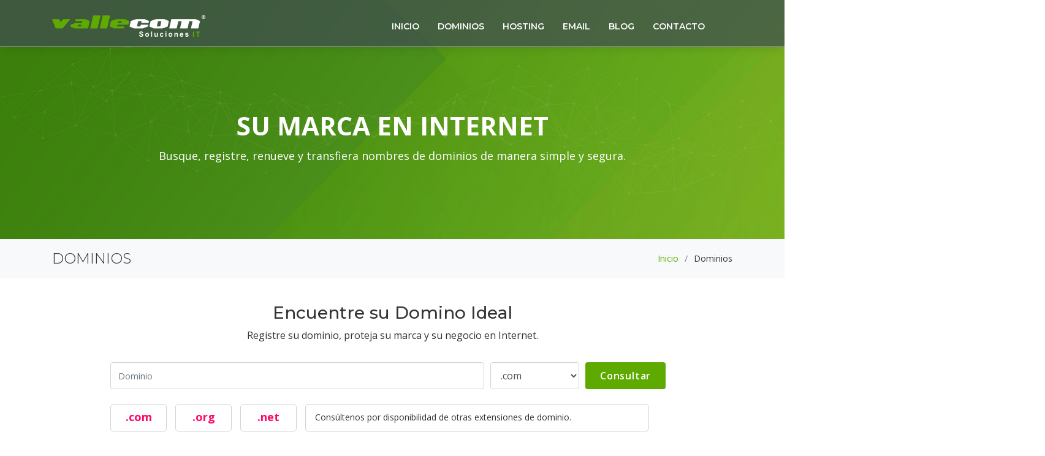

--- FILE ---
content_type: text/html; charset=UTF-8
request_url: https://www.vallecom.net/dominios
body_size: 4180
content:

<!DOCTYPE html>
<html lang="en">
<head>
	<meta charset="UTF-8">
  <meta http-equiv="X-UA-Compatible" content="IE=edge">
  <title>Hosting, alojamiento sitios web en la Patagonia Argentina </title> 

	<meta name="viewport" content="width=device-width, user-scalable=no, initial-scale=1.0, maximum-scale=1.0, minimum-scale=1.0">
	<meta name="format-detection" content="telephone=no">

  <META NAME="revisit-after" content="15 days">
  <META NAME="robots" content="index,follow"> 
  <META NAME="copyright" content="rwagencia.com – Ideas & Soluciones">
  <META NAME="distribution" content="global">

  <script src="https://www.vallecom.net/assets/vendor/jquery/jquery.min.js"></script>

  <!-- Google Fonts -->
  <link href="https://fonts.googleapis.com/css?family=Open+Sans:300,300i,400,400i,600,600i,700,700i|Raleway:300,300i,400,400i,500,500i,600,600i,700,700i|Poppins:300,300i,400,400i,500,500i,600,600i,700,700i|Montserrat:100,100i,200,200i,300,300i,400,400i,500,500i,600,600i,700,700i,800,800i,900,900i&display=swap|Roboto:300,400,500,700" rel="stylesheet">

  <!-- Google Maps -->
  <script type="text/javascript" src="https://maps.googleapis.com/maps/api/js?key=AIzaSyCybHBRoewWSfbTSAtNfm_Nw7GMLsDYulU"></script>
  <script type="text/javascript" src="https://www.vallecom.net/maps/jquery.googlemap.js"></script>

  <link rel="stylesheet" type="text/css" href="https://www.vallecom.net/assets/vendor/datatables/datatables.css"/>

  <!-- Vendor CSS Files -->
  <link href="https://www.vallecom.net/assets/vendor/bootstrap/css/bootstrap.min.css" rel="stylesheet">
  <link href="https://www.vallecom.net/assets/vendor/icofont/icofont.min.css" rel="stylesheet">
  <link href="https://www.vallecom.net/assets/vendor/boxicons/css/boxicons.min.css" rel="stylesheet">
  <link href="https://www.vallecom.net/assets/vendor/animate.css/animate.min.css" rel="stylesheet">

  <link href="https://www.vallecom.net/assets/vendor/venobox/venobox.css" rel="stylesheet">
  <link href="https://www.vallecom.net/assets/vendor/owl.carousel/assets/owl.carousel.min.css" rel="stylesheet">


  <!-- Template Main CSS File -->
  <link href="https://www.vallecom.net/assets/css/style.css" rel="stylesheet">
  <link href="https://www.vallecom.net/assets/estilo.css" rel="stylesheet">

  <link rel="apple-touch-icon" sizes="180x180" href="/apple-touch-icon.png">
  <link rel="icon" type="image/png" sizes="32x32" href="/favicon-32x32.png">
  <link rel="icon" type="image/png" sizes="16x16" href="/favicon-16x16.png">
  <link rel="manifest" href="/site.webmanifest">
  <link rel="mask-icon" href="/safari-pinned-tab.svg" color="#5bbad5">
  <meta name="msapplication-TileColor" content="#2b5797">
  <meta name="theme-color" content="#ffffff">
  
</head>


<body id="page-top">

  <!-- ======= Header ======= -->
  <header id="header" class="fixed-top header-inner-pages">
    <div class="container align-items-center">

      <a href="https://www.vallecom.net" class="logo"><img src="https://www.vallecom.net/contenido/general/vallecom-w.png" alt="" class="img-fluid"></a>

      <div class="box_social float-right d-none d-xl-block">




      </div>


      <nav class="nav-menu d-none d-lg-block float-right">

        <ul>

          <li><a href="https://www.vallecom.net">Inicio</a></li>

          <li><a href="https://www.vallecom.net/dominios">Dominios</a></li>

          <li><a href="https://www.vallecom.net/hosting">Hosting</a></li>

          <li><a href="https://www.vallecom.net/email">Email</a></li>

          <li><a href="https://www.vallecom.net/blog">Blog</a></li>

          <li><a href="https://www.vallecom.net/contacto">Contacto</a></li>

        </ul>

      </nav><!-- .nav-menu -->



    </div>

<!-- Meta Pixel Code -->
<script>
!function(f,b,e,v,n,t,s)
{if(f.fbq)return;n=f.fbq=function(){n.callMethod?
n.callMethod.apply(n,arguments):n.queue.push(arguments)};
if(!f._fbq)f._fbq=n;n.push=n;n.loaded=!0;n.version='2.0';
n.queue=[];t=b.createElement(e);t.async=!0;
t.src=v;s=b.getElementsByTagName(e)[0];
s.parentNode.insertBefore(t,s)}(window, document,'script',
'https://connect.facebook.net/en_US/fbevents.js');
fbq('init', '654533656568699');
fbq('track', 'PageView');
</script>
<noscript><img height="1" width="1" style="display:none"
src="https://www.facebook.com/tr?id=654533656568699&ev=PageView&noscript=1"
/></noscript>
<!-- End Meta Pixel Code -->

  </header><!-- End Header -->

  <!-- ======= Hero Section ======= -->
  <section  class="slider_inside">

      <div class="container caption">
        <h2>Su Marca en Internet</h2>
        <p>Busque, registre, renueve y transfiera nombres de dominios de manera simple y segura.</p>
      </div>

  </section><!-- End Hero -->


<main id="main">

    <!-- ======= Breadcrumbs ======= -->
    <section id="breadcrumbs" class="breadcrumbs">
      <div class="container">

        <div class="d-flex justify-content-between align-items-center">
          <h2>Dominios</h2>
          <ol>
            <li><a href="https://www.vallecom.net">Inicio</a></li>
            <li>Dominios</li>
          </ol>
        </div>

      </div>
    </section><!-- End Breadcrumbs -->

    <section id="cta" class="cta">
      <div class="container" data-aos="fade-in">

        <div class="text-center">
          <h3>Encuentre su Domino Ideal</h3>
          <p>Registre su dominio, proteja su marca y su negocio en Internet.</p>
        </div>

        <div class="clearfix"></div>

        <div class="row justify-content-md-center contact">

          <div class="col-lg-10 col-md-12">

            

          </div>

          <div class="clearfix"></div>

          <div class="col-lg-10 col-md-12 php-email-form">

            <form  action="index" method="GET">

              <div class="form-row">

                <div class="form-group col-lg-8 col-md-12">
                    <input type="text" name="dominio" class="form-control" value="" id="dominio" placeholder="Dominio" pattern="[A-Za-z0-9-]+" minlength="3" maxlength="15"> 
                </div>

                <div class="form-group col-lg-2 col-md-12">
                  <select name='extension' id="extension" class="form-control">
                    <option value='.com' >.com</option>
                    <option value='.net' >.net</option>
                    <option value='.org' >.org</option>
                  </select>
                </div>

                <div class="form-group col-lg-2 col-md-12">
                    <button type="submit" name="mode" value="Mail" class="btn btn-tbluess">Consultar</button> 
                </div>

              </div>

            </form>



          </div>

          <div class="clearfix"></div>

          <div class="col-lg-10 col-md-12">

            <div class="dominios-name">

                <h4 class="title">.com</h4>

            </div>

            <div class="dominios-name">

                <h4 class="title">.org</h4>

            </div>

            <div class="dominios-name">

                <h4 class="title">.net</h4>

            </div>

            <div class="dominios-name-t">

                <h4 class="title">Consúltenos por disponibilidad de otras extensiones de dominio.</h4>

            </div>

          </div>


        </div>

      </div>
    </section><!-- End Cta Section -->



    <!-- ======= Planes dominios Section ======= -->
    <section id="dominios" class="dominios section-bg">
      <div class="container">

        <div class="text-center" style="position: relative;">
          <h3>Principales Dominios </h3>
          <p style="margin-bottom: 2rem;">Asegure la presencia en línea de su marca. Potencie su imagen para alcanzar nuevos mercados y clientes con un dominio personalizado y fácil de recordar.</p>
          <div class="bottom-dots clearfix">
            <div class="dot line-dot"></div>
            <div class="dot"></div>
            <div class="dot"></div>
            <div class="dot"></div>
          </div>
        </div>

        <div class="row">

          <div class="clearfix"></div>

        
          <div class="col-lg-3 col-md-3 col-xs-12 d-flex align-items-center justify-content-center inicio-box">


            <div class="icon-box">

              <div class="icon-box-space">
                <h4 class="title">.com</h4>
                <p class="description">Dominio comercial internacional más importante de Internet<br />
<br></p>
                <h5 class="price">$ 50550.00<span>por año</span></h5>

              </div>

              <a href="https://www.vallecom.net/index?/contacto&solicitud=Dominios: .com" class="theme-btn btn-style-one" style="margin: 0px 20px;">
                <div class="btn-title">
                  <span class="btn-txt">Reservar</span>
                  <span class="btn-icon"><i class='bx bx-right-arrow-alt'></i></span>
                </div>
              </a>

            </div>

          </div>

        
          <div class="col-lg-3 col-md-3 col-xs-12 d-flex align-items-center justify-content-center inicio-box">


            <div class="icon-box">

              <div class="icon-box-space">
                <h4 class="title">.org</h4>
                <p class="description">Genere mayor confianza y credibilidad para Organizaciones sin fines de lucro <br />
<br></p>
                <h5 class="price">$ 61250.00<span>por año</span></h5>

              </div>

              <a href="https://www.vallecom.net/index?/contacto&solicitud=Dominios: .org" class="theme-btn btn-style-one" style="margin: 0px 20px;">
                <div class="btn-title">
                  <span class="btn-txt">Reservar</span>
                  <span class="btn-icon"><i class='bx bx-right-arrow-alt'></i></span>
                </div>
              </a>

            </div>

          </div>

        
          <div class="col-lg-3 col-md-3 col-xs-12 d-flex align-items-center justify-content-center inicio-box">


            <div class="icon-box">

              <div class="icon-box-space">
                <h4 class="title">.net</h4>
                <p class="description">La segunda extensión más utilizada en la red después del .com <br />
<br></p>
                <h5 class="price">$ 61250.00<span>por año</span></h5>

              </div>

              <a href="https://www.vallecom.net/index?/contacto&solicitud=Dominios: .net" class="theme-btn btn-style-one" style="margin: 0px 20px;">
                <div class="btn-title">
                  <span class="btn-txt">Reservar</span>
                  <span class="btn-icon"><i class='bx bx-right-arrow-alt'></i></span>
                </div>
              </a>

            </div>

          </div>

        
          <div class="col-lg-3 col-md-3 col-xs-12 d-flex align-items-center justify-content-center inicio-box">


            <div class="icon-box">

              <div class="icon-box-space">
                <h4 class="title">.biz</h4>
                <p class="description">Ideal para sitios webs de noticias e información<br> <br></p>
                <h5 class="price">$ 82000.00<span>por año</span></h5>

              </div>

              <a href="https://www.vallecom.net/index?/contacto&solicitud=Dominios: .biz" class="theme-btn btn-style-one" style="margin: 0px 20px;">
                <div class="btn-title">
                  <span class="btn-txt">Reservar</span>
                  <span class="btn-icon"><i class='bx bx-right-arrow-alt'></i></span>
                </div>
              </a>

            </div>

          </div>

        
        </div>

      </div>
    </section><!-- End Clients Section -->

    <!-- ======= caracteristicas Section ======= -->
    <section id="clientes-o" class="clientes-o">
      <div class="container">

        <div class="text-center" style="position: relative;">
          <h3>Nuestros Clientes Opinan</h3>
          <p style="margin-bottom: 2rem;"></p>
          <div class="bottom-dots clearfix">
            <div class="dot line-dot"></div>
            <div class="dot"></div>
            <div class="dot"></div>
            <div class="dot"></div>
          </div>
        </div>

        <div class="row">

          <div class="clearfix"></div>

        
          <div class="col-lg-6 col-md-6 col-xs-12 d-flex align-items-center justify-content-center inicio-box">

            <div class="icon-box">

              <div class="icon-svg-circulo">
                                    
                    <img src="https://www.vallecom.net/contenido/clientes/913.png" class="img-fluid">

                                </div>
    
              <div class="icon-box-space">
                <p class="description">La flexibilidad del hosting nos permite ajustarlo según nuestras necesidades. Una gran opción para un crecimiento escalable.</p>
                <h4 class="title">Centro Llantas Neuquén</h4>
                <h5 class="cargo">Representantes Oficiales Dunlop</h5>
              </div>

            </div>

          </div>

        
          <div class="col-lg-6 col-md-6 col-xs-12 d-flex align-items-center justify-content-center inicio-box">

            <div class="icon-box">

              <div class="icon-svg-circulo">
                                    
                    <img src="https://www.vallecom.net/contenido/clientes/911.png" class="img-fluid">

                                </div>
    
              <div class="icon-box-space">
                <p class="description">La atención que nos brindaron fue muy personalizada y se tomaron el tiempo para comprender nuestras necesidades.
<br><br></p>
                <h4 class="title">Compañía Gráfica</h4>
                <h5 class="cargo">Servicios Gráficos Al Gremio</h5>
              </div>

            </div>

          </div>

        

        </div>

      </div>
    </section><!-- End Clients Section -->


</main><!-- End #main -->

  <!-- ======= Footer ======= -->
  <footer id="footer">
    <div class="footer-top">

      <div class="container">


        <div class="row">

          <div class="col-lg-4 col-md-6">
            <div class="footer-info">
              <img src="https://www.vallecom.net/contenido/general/vallecom-wa.png" >
                <p>Copyright © 2022</p>
                <p>Vallecom Soluciones IT</p>
                <p>All Rights Reserved</p>              
            </div>
          </div>

          <div class="col-lg-3 col-md-6">
            <div class="footer-info">
              <h4 style="margin-bottom: 0px;">Contacto</h4>
                <p><i class="icofont-google-map"></i> Patagonia Argentina</p>

                <p><i class="icofont-envelope"></i> ventas@vallecom.net</p>
            </div>

          </div>

          <div class="col-lg-3 col-md-6 footer-links">
            <h4>Navegación</h4>
            <ul>
              <li><a href="https://www.vallecom.net/dominios"><i class="icofont-long-arrow-right"></i> Dominios</a></li>
              <li><a href="https://www.vallecom.net/hosting"><i class="icofont-long-arrow-right"></i> Hosting</a></li>
              <li><a href="https://www.vallecom.net/email"><i class="icofont-long-arrow-right"></i> Emails</a></li>
              <li><a href="https://www.vallecom.net/blog"><i class="icofont-long-arrow-right"></i> Blog</a></li>
              <li><a href="https://www.vallecom.net/contacto"><i class="icofont-long-arrow-right"></i> Contacto</a></li>
            </ul>
          </div>
          <div class="col-lg-2 col-md-6 text-center">
            <div class="footer-info">
              <img src="https://www.vallecom.net/contenido/general/badge.png" style="margin-top:30px">

            </div>
          </div>

        </div>
      </div>
    </div>

    <div class="container footer-info-b" style="border-top: 1px solid rgba(255, 255, 255, 0.11);">
      <div class="social-links mt-3" style="float: left;">
        <a href="https://www.linkedin.com/company/vallecom-soluciones-it" class="linkedin" target="_blank" title="Síganos en Linkedin"><i class="icofont-linkedin" style="margin: 0px"></i></a>
        <a href="https://www.facebook.com/Vallecom.net" class="facebook" target="_blank"  title="Síganos en Facebook"><i class="icofont-facebook" style="margin: 0px"></i></a>
      </div>
      <div class="credits mt-3" style="float: right;">
        Desarrollado por <a href="https://www.rwagencia.com" target="_blank">RW | Ideas & Soluciones</a>
      </div>
    </div>
  </footer><!-- End Footer -->

  <!-- Vendor JS Files -->

  <script src="https://www.vallecom.net/assets/vendor/bootstrap/js/bootstrap.bundle.min.js"></script>
  <script src="https://www.vallecom.net/assets/vendor/jquery.easing/jquery.easing.min.js"></script>
  <script src="https://www.vallecom.net/assets/vendor/php-email-form/validate.js"></script>
  <script src="https://www.vallecom.net/assets/vendor/isotope-layout/isotope.pkgd.min.js"></script>
  <script src="https://www.vallecom.net/assets/vendor/venobox/venobox.min.js"></script>
  <script src="https://www.vallecom.net/assets/vendor/waypoints/jquery.waypoints.min.js"></script>
  <script src="https://www.vallecom.net/assets/vendor/owl.carousel/owl.carousel.min.js"></script>

  <!-- Template Main JS File -->
  <script src="https://www.vallecom.net/assets/js/main.js"></script>

  <script type="text/javascript" src="https://www.vallecom.net/assets/vendor/datatables/datatables.js"></script>

  <script>

  $(document).ready(function() {
      $('#myTable').DataTable( {
          "language": {
              "lengthMenu": "Mostrando _MENU_ resultados",
              "zeroRecords": "No existen registros en la categoría",
              "info": "Mostrando _PAGE_ de _PAGES_ resultados",
              "infoEmpty": "No existen registros en la categoría",
              "first": "Primera",
              "next": "Siguiente",
              "last": "Ultima",
              "previous": "Anterior",
              "infoFiltered": "(filtered from _MAX_ total records)"
          }
      } );
  } );

  </script>


</body>
</html>




--- FILE ---
content_type: text/css
request_url: https://www.vallecom.net/assets/css/style.css
body_size: 9998
content:
/*--------------------------------------------------------------
# General
--------------------------------------------------------------*/
body {
  font-family: "Open Sans", sans-serif;
  color: #333333;
  line-height: 1.6;
  font-size: 1rem;
  font-weight: 400;
  -webkit-font-smoothing: antialiased;
  overflow-x: hidden;
}

a {
  color: #5eaa00;
}

a:hover {
  color: #5eaa00;
  text-decoration: none;
}

h1, h2, h3, h4, h5, h6 {
  font-family: "Montserrat", sans-serif;
}

/*--------------------------------------------------------------
# Back to top button
--------------------------------------------------------------*/
.back-to-top {
  position: fixed;
  display: none;
  right: 15px;
  bottom: 15px;
  z-index: 99999;
}

.back-to-top i {
  display: flex;
  align-items: center;
  justify-content: center;
  font-size: 24px;
  width: 40px;
  height: 40px;
  border-radius: 4px;
  background: #3aaa35;
  color: #fff;
  transition: all 0.4s;
}

.back-to-top i:hover {
  background: #e1444d;
  color: #fff;
}

/*--------------------------------------------------------------
# Header
--------------------------------------------------------------*/
#header {
  background: rgba(63, 73, 83, 0.7);
  transition: all 0.5s;
  z-index: 997;
  padding: 10px 0;
  border-bottom: 1px solid #ccc;
}

#header.header-scrolled {
  background: #313842;
  border-bottom: 1px solid #313842;
  padding: 6px 0 5px;
}

#header.header-inner-pages {
  box-shadow: 0px 2px 15px rgba(0, 0, 0, 0.1);
}

#header .logo {
  font-size: 28px;
  margin: 0;
  padding: 0;
  line-height: 1;
  font-weight: 700;
  text-transform: uppercase;
}

#header .logo a {
  color: #556270;
}

#header .logo img {
  max-height: 60px;
  transition: 0.3s;
  margin-top:15px;
}

@media (max-width: 576px) {
  #header .logo img {
  max-height: 30px;
  transition: 0.3s;
  margin-top: 5px;
  }
}

@media (max-width: 576px) {
  #header.header-scrolled .logo img {
  max-height: 30px;
  transition: 0.3s;
  margin-top: 10px;
  margin-bottom: 5px;
  }
}

#header.header-scrolled img {
  max-height: 45px;
  transition: 0.3s;
  margin-top:5px;
}

@media (max-width: 992px) {
  #header {
    padding: 12px 0;
  }
}

/*--------------------------------------------------------------
# Navigation Menu
--------------------------------------------------------------*/
/* Desktop Navigation */

#header .nav-menu {
  margin-top: 10px;
  transition: 0.3s;
}

#header.header-scrolled .nav-menu {
  margin-top: 0px;
  transition: 0.3s;
}

.nav-menu ul {
  margin: 0;
  padding: 0;
  list-style: none;
}

.nav-menu > ul {
  display: flex;
}

.nav-menu > ul > li {
  position: relative;
  white-space: nowrap;
  padding: 12px 15px 12px 15px;
}

.nav-menu a {
  display: block;
  position: relative;
  color: #ffffff;
  transition: 0.3s;
  font-size: 14px;
  font-weight: 600;
  font-family: "Montserrat", sans-serif;
  text-transform: uppercase;
}

.nav-menu a:hover, .nav-menu .active > a, .nav-menu li:hover > a {
  color: #5eaa00;
}

.nav-menu .drop-down ul {
  display: block;
  position: absolute;
  left: 15px;
  top: calc(100% + 30px);
  z-index: 99;
  opacity: 0;
  visibility: hidden;
  padding: 10px 0;
  background: #f5f5f5;
  box-shadow: 0px 0px 30px rgba(127, 137, 161, 0.25);
  transition: 0.3s;
}

.nav-menu .drop-down:hover > ul {
  opacity: 1;
  top: 100%;
  visibility: visible;
}

.nav-menu .drop-down li {
  min-width: 180px;
  position: relative;
}

.nav-menu .drop-down ul a {
  padding: 10px 20px;
  font-size: 14px;
  font-weight: 500;
  text-transform: uppercase;
  color: #556270;
}

.nav-menu .drop-down ul a:hover, .nav-menu .drop-down ul .active > a, .nav-menu .drop-down ul li:hover > a {
  color: #5eaa00;
}

.nav-menu .drop-down > a:after {
  content: "\ea99";
  font-family: IcoFont;
  padding-left: 5px;
  font-weight: 400;
}

.nav-menu .drop-down .drop-down ul {
  top: 0;
  left: calc(100% - 30px);
}

.nav-menu .drop-down .drop-down:hover > ul {
  opacity: 1;
  top: 0;
  left: 100%;
}

.nav-menu .drop-down .drop-down > a {
  padding-right: 35px;
}

.nav-menu .drop-down .drop-down > a:after {
  content: "\eaa0";
  font-family: IcoFont;
  position: absolute;
  right: 15px;
}

@media (max-width: 1366px) {
  .nav-menu .drop-down .drop-down ul {
    left: -90%;
  }
  .nav-menu .drop-down .drop-down:hover > ul {
    left: -100%;
  }
  .nav-menu .drop-down .drop-down > a:after {
    content: "\ea9d";
  }
}

/* Get Startet Button */
.get-started-btn {
  margin-left: 25px;
  background: #3aaa35;
  color: #fff;
  border-radius: 4px;
  padding: 8px 30px 9px 30px;
  white-space: nowrap;
  transition: 0.3s;
  font-size: 14px;
  display: inline-block;
}

.get-started-btn:hover {
  background: #e1444d;
  color: #fff;
}

@media (max-width: 991px) {
  .get-started-btn {
    margin: 0 48px 0 0;
    padding: 6px 18px;
  }
}

/* Mobile Navigation */
.mobile-nav-toggle {
  position: fixed;
  right: 15px;
  top: 15px;
  z-index: 9998;
  border: 0;
  background: none;
  font-size: 24px;
  transition: all 0.4s;
  outline: none !important;
  line-height: 1;
  cursor: pointer;
  text-align: right;
}

.mobile-nav-toggle i {
  color: #fff;
}

.mobile-nav {
position: fixed;
top: 50px;
right: 0px;
bottom: 15px;
left: 0px;
z-index: 9999;
overflow-y: auto;
background: #213842;
transition: ease-in-out 0.2s;
opacity: 0;
visibility: hidden;
border-radius: 0px;
padding: 10px 0;
height: 300px;
}

.mobile-nav * {
  margin: 0;
  padding: 0;
  list-style: none;
}

.mobile-nav a {
  display: block;
  position: relative;
  color: #fff;
  padding: 10px 20px;
  font-weight: 500;
  outline: none;
font-size: 14px;
font-weight: 600;
font-family: "Montserrat", sans-serif;
text-transform: uppercase;
}

.mobile-nav a:hover, .mobile-nav .active > a, .mobile-nav li:hover > a {
  color: #5eaa00;
  text-decoration: none;
}

.mobile-nav .drop-down > a:after {
  content: "\ea99";
  font-family: IcoFont;
  padding-left: 10px;
  position: absolute;
  right: 15px;
}

.mobile-nav .active.drop-down > a:after {
  content: "\eaa1";
}

.mobile-nav .drop-down > a {
  padding-right: 35px;
}

.mobile-nav .drop-down ul {
  display: none;
  overflow: hidden;
}

.mobile-nav .drop-down li {
  padding-left: 20px;
}

.mobile-nav-overly {
  width: 100%;
  height: 100%;
  z-index: 9997;
  top: 0;
  left: 0;
  position: fixed;
  background: rgba(63, 73, 83, 0.6);
  overflow: hidden;
  display: none;
  transition: ease-in-out 0.2s;
}

.mobile-nav-active {
  overflow: hidden;
}

.mobile-nav-active .mobile-nav {
  opacity: 1;
  visibility: visible;
}

.mobile-nav-active .mobile-nav-toggle i {
  color: #fff;
}


/*--------------------------------------------------------------
# Hero Section
--------------------------------------------------------------*/
#hero {
  width: 100%;
  height: 80vh;
  background-color: rgba(63, 73, 83, 0.8);
  overflow: hidden;
  position: relative;
}

#hero .carousel, #hero .carousel-inner, #hero .carousel-item, #hero .carousel-item::before {
  position: absolute;
  top: 0;
  right: 0;
  left: 0;
  bottom: 0;
}

#hero .carousel-item {
  background-size: cover;
  background-position: center;
  background-repeat: no-repeat;
}

#hero .carousel-item::before {
  content: '';
  background-color: rgba(30, 35, 40, 0.4);
}

#hero .carousel-container {
  display: flex;
  justify-content: center;
  align-items: center;
  position: absolute;
  bottom: 0;
  top: 70px;
  left: 50px;
  right: 50px;
}

#hero .container {
  text-align: left;
}

@media (min-width: 992px) {
  #hero .hero-text {
    width: 40%;
  }
}

#hero h5 {
  -webkit-animation-delay: 0.5s;
  animation-delay: 0.5s;
  color: #6dbf07;
  margin-bottom: 40px;
  font-size: 22px;
  font-weight: 700;
  font-family: 'Open Sans';
  text-transform: uppercase;
  letter-spacing: .5px;
}

#hero h3 {
  color: #fff;
  margin-bottom: 10px;
  font-size: 20px;
  font-weight: 700;
  font-family: 'Open Sans';
  text-transform: uppercase;
}

#hero h2 {
  color: #fff;
  margin-bottom: 10px;
  font-size: 42px;
  font-weight: 700;
  font-family: 'Open Sans';
  text-transform: uppercase;
}

#hero p {

  margin: 0 auto 15px auto;
  color: #fff;
  font-size: 18px;
  font-family: 'Open Sans';
  font-weight: 500;
}

#hero .carousel-inner .carousel-item {
  transition-property: opacity;
  background-position: center top;
}

#hero .carousel-inner .carousel-item,
#hero .carousel-inner .active.carousel-item-left,
#hero .carousel-inner .active.carousel-item-right {
  opacity: 0;
}

#hero .carousel-inner .active,
#hero .carousel-inner .carousel-item-next.carousel-item-left,
#hero .carousel-inner .carousel-item-prev.carousel-item-right {
  opacity: 1;
  transition: 0.5s;
}

#hero .carousel-inner .carousel-item-next,
#hero .carousel-inner .carousel-item-prev,
#hero .carousel-inner .active.carousel-item-left,
#hero .carousel-inner .active.carousel-item-right {
  left: 0;
  transform: translate3d(0, 0, 0);
}

#hero .carousel-control-prev, #hero .carousel-control-next {
  width: 10%;
  top: 112px;
}

@media (max-width: 992px) {
  #hero .carousel-control-prev, #hero .carousel-control-next {
    top: 66px;
  }
}

#hero .carousel-control-next-icon, #hero .carousel-control-prev-icon {
  background: none;
  font-size: 36px;
  line-height: 1;
  width: auto;
  height: auto;
  background: rgba(255, 255, 255, 0.2);
  border-radius: 50px;
  padding: 10px;
  transition: 0.3s;
  color: rgba(255, 255, 255, 0.5);
}

#hero .carousel-control-next-icon:hover, #hero .carousel-control-prev-icon:hover {
  background: rgba(255, 255, 255, 0.3);
  color: rgba(255, 255, 255, 0.8);
}

#hero .carousel-indicators li {
  cursor: pointer;
  background: #fff;
  overflow: hidden;
  border: 0;
  width: 12px;
  height: 12px;
  border-radius: 50px;
  opacity: .6;
  transition: 0.3s;
}

#hero .carousel-indicators li.active {
  opacity: 1;
  background: #5eaa00;
}

#hero .btn-get-started {
  font-family: "Open Sans", sans-serif;
  font-weight: 600;
  font-size: 14px;
  display: inline-block;
  padding: 15px 25px;
  transition: 0.1s;
  line-height: 1;
  color: #fff;
  -webkit-animation-delay: 0.8s;
  animation-delay: 0.8s;
  background: transparent;
  border-radius: 5px;
  border: 2px solid #fff;
  margin: 0px 0px;
  text-transform: uppercase;
  letter-spacing: .5px;
}

#hero .btn-get-started:hover {
background: #fff;
border: 2px solid #fff;
color: #000;
}

#hero .btn-get-started-2 {
  font-family: "Open Sans", sans-serif;
  font-weight: 600;
  font-size: 14px;
  display: inline-block;
  padding: 17px 25px;
  transition: 0.1s;
  line-height: 1;
  color: #fff;
  -webkit-animation-delay: 0.8s;
  animation-delay: 0.8s;
  background: linear-gradient(287.85deg, #FF0766 0%, #FF7E5D 95.32%);
  border-radius: 5px;
  border: 0px solid #313842;
  margin: 0px 20px;
  text-transform: uppercase;
  letter-spacing: .5px;
}

#hero .btn-get-started-2:hover {
color: #333;
border: 0px solid #5eaa00;
}

@media only screen and (max-width: 570px) {

#hero .btn-get-started-2 {

  margin: 20px 0px 0px 0px;
}

}

@media (max-width: 992px) {
  #hero {
    height: 100vh;
  }
  #hero .carousel-container {
    top: 8px;
  }
}

@media (max-width: 768px) {
  #hero h2 {
    font-size: 28px;
  }
}

@media (min-width: 1024px) {
  #hero .carousel-control-prev, #hero .carousel-control-next {
    width: 5%;
  }
}

@media (max-height: 500px) {
  #hero {
    height: 120vh;
  }
}


/*--------------------------------------------------------------
# Sections General
--------------------------------------------------------------*/
section {
  padding: 40px 0 50px;
}

.section-bg, .services .icon-box {
  background-color: #f5f5f5;
  border-top: 1px solid #ddd;
border-bottom: 1px solid #ddd;
}

.section-title-i {
padding-bottom: 30px;
margin: 30px 0px 0px;
}

.section-title-i h2 {
  font-size: 20px;
  font-weight: 600;
  padding: 0;
  line-height: 1px;
  margin: 0 0 10px 0;
  letter-spacing: 1px;
  text-transform: uppercase;
  color: #313842;
  font-family: "Montserrat", sans-serif;
}

@media (max-width: 500px) {

  .section-title-i h2 {
    font-size: 16px;
    display: inline;
  }

}

.section-title {
  padding-bottom: 25px;
}

.section-title h2 {
  font-size: 15px;
  font-weight: 500;
  padding: 0;
  line-height: 1px;
  margin: 0 0 10px 0;
  letter-spacing: 1px;
  text-transform: uppercase;
  color: #313842;
  font-family: "Montserrat", sans-serif;
}

.section-title p {
  margin: 0;
  margin: 0;
  font-size: 32px;
  font-weight: 700;
  text-transform: uppercase;
  font-family: "Open Sans", sans-serif;
  color: #333;
}

.section-title small {
  margin: 0;
  margin: 0;
  font-size: 15px;
  font-weight: 400;
  font-family: "Open Sans", sans-serif;
  text-transform: none;
  color: #444;
  line-height: 1.6!important;
  display: block;
}

/*--------------------------------------------------------------
# Breadcrumbs
--------------------------------------------------------------*/
.breadcrumbs {
  padding: 18px 0;
  background: #f8f9fa;
  min-height: 40px;
  margin-top: 0px;
}

@media (max-width: 992px) {
  .breadcrumbs {
    margin-top: 58px;
  }
}

.breadcrumbs h2 {
  font-size: 24px;
  font-weight: 300;
  margin: 0;
  text-transform: uppercase;
}

.breadcrumbs ol {
  display: flex;
  flex-wrap: wrap;
  list-style: none;
  padding: 0;
  margin: 0;
  font-size: 14px;
}

.breadcrumbs ol li + li {
  padding-left: 10px;
}

.breadcrumbs ol li + li::before {
  display: inline-block;
  padding-right: 10px;
  color: #6b7b8d;
  content: "/";
}

@media (max-width: 992px) {
  .breadcrumbs {
    margin-top: 0px;
  }
  .breadcrumbs .d-flex {
    display: block !important;
  }
  .breadcrumbs h2 {
    margin-bottom: 10px;
  }
  .breadcrumbs ol {
    display: block;
  }
  .breadcrumbs ol li {
    display: inline-block;
  }
}

/*--------------------------------------------------------------
# Breadcrumbs 2
--------------------------------------------------------------*/
.breadcrumbs2 {
  padding: 30px 0px 0px 0px;
  min-height: 70px;
  margin-top: 0px;
}

@media (max-width: 992px) {
  .breadcrumbs2 {
    margin-top: 58px;
  }
}

.breadcrumbs2 .bar-options {
  float: right;
  margin: 0px;
  padding: 0px;
  width: 650px;
  height: 40px;
  border: 0px solid #333;
}

.breadcrumbs2 .item-lista {
  float:right;
  margin: 0px;
  padding: 0px;
  width: 50px;
  height: 40px;
  font-family: 'Poppins';
  font-weight: 400;
  font-size: 22px;
  color:#bbb;
  border: 0px solid red;
  text-align: center;
}

.breadcrumbs2 .item-galleria {
  float:right;
  margin: 0px;
  padding: 0px;
  width: 50px;
  height: 40px;
  font-family: 'Poppins';
  font-weight: 400;
  font-size: 22px;
  color:#bbb;
  border: 0px solid red;
  text-align: center;
}

.breadcrumbs2 .item-lista a,
.breadcrumbs2 .item-galleria a {
  text-decoration: none;
  color:#ccc;
}

.breadcrumbs2 .item-selector-m {
  float:right;
  margin: 0px 20px 0px 0px;
  padding: 0px;
  height: 40px;
  font-family: 'Poppins';
  font-weight: 400;
  font-size: 14px;
  color:#555;
  border: 0px solid red;
  text-align: right;
}

.breadcrumbs2 .item-selector-v {
  float:right;
  margin: 0px;
  padding: 0px;
  height: 40px;
  font-family: 'Poppins';
  font-weight: 400;
  font-size: 14px;
  color:#555;
  border: 0px solid red;
  text-align: right;
}

.breadcrumbs2 select {
  font-family: 'Poppins';
  font-weight: 400;
  font-size: 14px;
  color:#555;
  border-radius: 0px; 
}
/*--------------------------------------------------------------
# About
--------------------------------------------------------------*/
.about .content h2 {
  font-weight: 700;
  font-size: 36px;
  line-height: 42px;
  margin-bottom: 10px;
  text-transform: uppercase;
  color:#556270;
}

.about .content h3 {
  font-weight: 600;
  line-height: 36px;
  font-size: 1.75rem;
  margin-bottom: 10px;
}

.about .content ul {
  
  padding: 0;
}

.about .content ul li {
padding: 10px 0 0 0px;
position: relative;
margin-left: 15px;
}

.about .content ul i {
  left: 0;
  top: 7px;
  position: absolute;
  font-size: 20px;
  color: #3aaa35;
}

.about .content p:last-child {
  margin-bottom: 0;
}

/*--------------------------------------------------------------
# Clients
--------------------------------------------------------------*/
.clients {
  padding: 30px 0;
  text-align: center;
}



/*--------------------------------------------------------------
# Our Services
--------------------------------------------------------------*/

.services .icon-box-log {
  padding: 30px;
  position: relative;
  overflow: hidden;
  background: #92ca00;
  box-shadow: 0 0 29px 0 rgba(68, 88, 144, 0.12);
  transition: all 0.3s ease-in-out;
  border-radius: 8px;
  z-index: 1;
  text-align: right;
}

.services .icon-box-log .icon {
  margin: 0 auto 0px auto;
  padding-top: 2px;
  display: inline-block;
  text-align: left;
  width: 45px;
  height: 45px;
  transition: all 0.3s ease-in-out;
  float: left;
  padding: 3px 0px 0px 0px;
}
.services .icon-box-log .icon i {
  font-size: 36px;
  line-height: 1;
  color: #fff;
}

.services .icon-box-log .title {
  font-weight: 500;
  margin-bottom: 15px;
  font-size: 16px;
  font-family: 'Poppins';
  line-height: 22px;
  color:#fff;
  text-align: left;
}

.services .icon-box-log .description {
  font-size: 14px;
  line-height: 24px;
  margin-bottom: 0;
  letter-spacing: 0;
  color:#fff;
  text-align: left;
}

.services .btn-log-mat {
  font-family: "Poppins", sans-serif;
  font-weight: 500;
  font-size: 14px;
  letter-spacing: .5px;
  padding: 8px 20px;
  border-radius: 50px;
  transition: 0.5s;
  line-height: 1;
  color: #fff;
  -webkit-animation-delay: 0.8s;
  animation-delay: 0.8s;
  background: transparent;
  border: 2px solid #fff;
  margin: 15px 0px 0px 0px;
  display: inline-block;
}

.services .btn-log-mat:hover {
  background: #fff;
  color: #92ca00;
}


.services .icon-box {
  padding: 20px 0px 20px 0px;
  position: relative;
  overflow: hidden;
  background: #fff;
  transition: all 0.3s ease-in-out;
  border-radius: 0px;
  z-index: 1;
  border: 1px solid #dedede;
  min-height: 340px;
  text-align: left;
  box-shadow: 0 0 10px 0 rgba(68, 88, 144, 0.12);
  border-radius: 5px;
  position: relative;
  margin-top: 30px;
  width: 100%;
}

.services .icon-box:hover {
  box-shadow: 0 0 20px 0 rgba(68, 88, 144, 0.2);
}

.services .icon-box i {
  color:#5eaa00;
  margin-right: 5px;
}

.services .destacado {
  background: linear-gradient(287.85deg, #FF0766 0%, #FF7E5D 95.32%);
  margin: 0px;
  padding: 5px 10px;
  text-align: center;
  font-family: "Roboto","Helvetica Neue",Helvetica,Arial,sans-serif;
  font-weight: 400;
  font-size: 13px;
  color: #fff;
  position: absolute;
  top: 35px;
  right: -50px;
  z-index: 99;
  text-transform: uppercase;
  transform: rotate(45deg);
  width: 200px;
}

.services .descuento {
  background: #ffe8ef;
  margin: 0px;
  padding: 5px 10px;
  text-align: center;
  font-family: "Roboto","Helvetica Neue",Helvetica,Arial,sans-serif;
  font-weight: 500;
  font-size: 14px;
  color: #F16262;
  position: absolute;
  top: 15px;
  right: 15px;
  z-index: 99;
  text-transform: uppercase;
  width: 140px;
  border-radius: 4px;
}

.services .icon-box-space {
  margin: 0;
  padding: 0px 30px 20px;
  min-height: 400px;
}

.services .title {
  font-weight: 700;
  margin: 10px 0px 15px;
  font-size: 24px;
  font-family: 'Open Sans';
  line-height: 22px;
  color: #5eaa00;
}

.services .price {
  font-weight: 600;
  margin: 20px 0px 20px;
  font-size: 28px;
  font-family: 'Open Sans';
  line-height: 22px;
  color: #313842;
}

.services .price span {
  font-weight: 600;
  margin: 20px 0px 20px 10px;
  font-size: 16px;
  font-family: 'Open Sans';
  line-height: 22px;
  color: #313842;
}

.services .item {
  margin: 10px 0px 10px;
  font-size: 16px;
  line-height: 24px;
  letter-spacing: 0;
  color:#444;
}

.services .description {
  font-size: 16px;
  line-height: 28px;
  margin: 0px 0px;
  letter-spacing: 0;
  color:#333;
}

.services .contenido {
  font-size: 16px;
  line-height: 28px;
  margin: 20px 0px;
  letter-spacing: 0;
  color:#555;
}

@media only screen and (min-width: 576px) {

}


@media only screen and (min-width: 768px) {

  .services .title {
    margin: 10px 0px 10px;
    font-size: 20px;
    line-height: 22px;
  }

  .services .description {
    font-size: 13px;
    line-height: 24px;
  }

  .services .item {
    margin: 10px 0px 10px;
    font-size: 13px;
    line-height: 24px;
    letter-spacing: 0;
    color:#444;
  }

  .services .descuento {
    padding: 5px 5px;
    font-size: 10px;
    width: 90px;
    top: 10px;
    right: 10px;
  }

}


@media only screen and (min-width: 992px) { 

}


@media only screen and (min-width: 1400px) { 

  .services .title {
    margin: 10px 0px 15px;
    font-size: 24px;
    line-height: 22px;
  }

  .services .description {
    font-size: 16px;
    line-height: 28px;
  }

  .services .item {
    margin: 10px 0px 10px;
    font-size: 16px;
    line-height: 28px;
    letter-spacing: 0;
    color:#444;
  }

  .services .descuento {
    padding: 5px 10px;
    font-size: 14px;
    width: 140px;
  }

}


.btn-get-hosting {
  font-family: "Open Sans", sans-serif;
  font-weight: 600;
  font-size: 14px;
  display: inline-block;
  padding: 15px 25px;
  transition: 0.5s;
  line-height: 1;
  color: #fff;
  -webkit-animation-delay: 0.8s;
  animation-delay: 0.8s;
  background: #5eaa00;
  border-radius: 5px;
  border: 2px solid #5eaa00;
  margin: 0px 20px;
  text-transform: uppercase;
  letter-spacing: .5px;
}

.btn-get-hosting:hover {
background: #6dbf07;
border: 2px solid #6dbf07;
}

.theme-btn {
 display:inline-block;
 -webkit-transition:all .3s ease;
 -moz-transition:all .3s ease;
 -ms-transition:all .3s ease;
 -o-transition:all .3s ease;
 transition:all .3s ease
}
.theme-btn i {
 position:relative;
 display:inline-block;
 font-size:14px;
 margin-left:3px
}
.centered {
 text-align:center!important
}

.btn-style-one {
 position:relative;
 display:inline-block;
 font-size:16px;
 line-height:30px;
 color:#fff;
 font-weight:600;
 text-transform:capitalize;
 font-family:'Open Sans';
 border-radius:0;
 overflow:hidden
}
.btn-style-one:hover {
 color:#fff
}
.btn-style-one .btn-title {
 position:relative;
 display:block;
 z-index:1;
 padding:10px 80px 10px 30px;
 letter-spacing:.05em;
 border-radius:0;
 transition:all .3s ease;
 -moz-transition:all .3s ease;
 -webkit-transition:all .3s ease;
 -ms-transition:all .3s ease;
 -o-transition:all .3s ease;
 background: #5eaa00;
 border-radius: 4px;
}
.btn-style-one:hover .btn-title {
 color:#fff
}
.btn-style-one .btn-title .btn-icon {
 position:absolute;
 right:0;
 top:0;
 width:51px;
 height:100%;
 font-size:16px;
 padding:15px 10px;
 text-align:center;
 border-left:1px solid rgba(255,255,255,.2)
}

.btn-style-one .btn-title .btn-icon i {
  color:#fff;
  font-size: 20px;
}

.btn-style-one .btn-title .btn-icon .icon {
 position:relative;
 font-weight:700;
 display:block;
 line-height:30px
}
.btn-style-one .btn-title:before {
 content:"";
 position:absolute;
 left:0;
 top:0;
 z-index:-1;
 height:100%;
 width:100%;
 background:#313842;
 -webkit-transform:scale(0,1);
 -ms-transform:scale(0,1);
 transform:scale(0,1);
 -webkit-transform-origin:bottom right;
 -ms-transform-origin:bottom right;
 transform-origin:bottom right;
 -webkit-transition:transform 500ms cubic-bezier(.86,0,.07,1);
 -moz-transition:transform 500ms cubic-bezier(.86,0,.07,1);
 -o-transition:transform 500ms cubic-bezier(.86,0,.07,1);
 transition:transform 500ms cubic-bezier(.86,0,.07,1);
 -webkit-transition-timing-function:cubic-bezier(.86,0,.07,1);
 -moz-transition-timing-function:cubic-bezier(.86,0,.07,1);
 -o-transition-timing-function:cubic-bezier(.86,0,.07,1);
 transition-timing-function:cubic-bezier(.86,0,.07,1);
 border-radius: 4px;
}
.btn-style-one:hover .btn-title:before {
 -webkit-transform:scale(1,1);
 -ms-transform:scale(1,1);
 transform:scale(1,1);
 -webkit-transform-origin:top left;
 -ms-transform-origin:top left;
 transform-origin:top left;
 border-radius: 4px;
}

@media only screen and (min-width: 576px) {


}


@media only screen and (min-width: 768px) {

  .btn-style-one {
     font-size:14px;
     line-height:26px;
  }

}


@media only screen and (min-width: 992px) { 



}


@media only screen and (min-width: 1400px) { 

  .btn-style-one {
     font-size:16px;
     line-height:30px;
  }

}

/*--------------------------------------------------------------
# Our caracteristicas
--------------------------------------------------------------*/

.caracteristicas .icon-box {
  padding: 30px 0px 20px 0px;
  position: relative;
  overflow: hidden;
  background: #fff;
  transition: all 0.3s ease-in-out;
  border-radius: 0px;
  z-index: 1;
  min-height: 200px;
  text-align: center;
  position: relative;
  margin-top: 30px;
  border: 1px solid #ccc;
  width: 100%;
  border-radius: 4px;
}

.caracteristicas .icon-box:hover {
  box-shadow: 0 0 20px 0 rgba(68, 88, 144, 0.12);
}

.caracteristicas .icon-svg-circulo {
   height: 100px;
   width: 100px;
   margin: 0px auto 20px;
   padding: 15px 0px;
   background: #fff;
   border-radius: 100px;
   border:2px solid #5eaa00;
}

.caracteristicas .icon-svg-verde {
   width: 65px;
   height: 65px;
   margin: 0px auto;
}

.caracteristicas .icon-box-space {
  margin: 0;
  padding: 0px 30px;
  min-height: 100px;
}

.caracteristicas .title {
  font-weight: 700;
  margin: 10px 0px 10px;
  font-size: 18px;
  font-family: 'Open Sans';
  line-height: 22px;
  color: #313842;
}

.caracteristicas .icon-box:hover .title {
  color:#5eaa00;
}

.caracteristicas .item {
  margin: 10px 0px 10px;
  font-size: 14px;
  line-height: 24px;
  letter-spacing: 0;
  color:#444;
}

.caracteristicas .description {
  font-size: 15px;
  line-height: 24px;
  margin: 0px 0px;
  letter-spacing: 0;
  color:#333;
}

.caracteristicas .contenido {
  font-size: 14px;
  line-height: 24px;
  margin: 20px 0px;
  letter-spacing: 0;
  color:#555;
}

@media only screen and (max-width: 500px) {

  .caracteristicas .icon-box {
    min-height: 170px;
  }

  .caracteristicas .title {
    font-size: 18px;
    margin-top: 10px;
  }
}


/*--------------------------------------------------------------
# Our diferencias
--------------------------------------------------------------*/

.diferencias .icon-box {
  padding: 20px 0px 20px 0px;
  position: relative;
  overflow: hidden;
  background: #fff;
  transition: all 0.3s ease-in-out;
  border-radius: 0px;
  z-index: 1;
  min-height: 200px;
  text-align: center;
  position: relative;
  margin-top: 20px;
  border: 0px solid #ccc;
  width: 100%;
}

.diferencias .icon-svg-verdeb {
   width: 80px;
   height: 80px;
   margin: 0px auto 10px;
}

.diferencias .icon-box-space {
  margin: 0;
  padding: 0px 30px;
  min-height: 100px;
}

.diferencias .title {
  font-weight: 700;
  margin: 10px 0px 10px;
  font-size: 18px;
  font-family: 'Open Sans';
  line-height: 22px;
  color: #313842;
}

.diferencias .item {
  margin: 10px 0px 10px;
  font-size: 14px;
  line-height: 24px;
  letter-spacing: 0;
  color:#444;
}

.diferencias .description {
  font-size: 15px;
  line-height: 24px;
  margin: 0px 0px;
  letter-spacing: 0;
  color:#333;
}

.diferencias .contenido {
  font-size: 14px;
  line-height: 24px;
  margin: 20px 0px;
  letter-spacing: 0;
  color:#555;
}

@media only screen and (max-width: 500px) {

  .diferencias .icon-box {
    min-height: 170px;
  }

  .diferencias .title {
    font-size: 18px;
    margin-top: 10px;
  }
}



/*--------------------------------------------------------------
# Portfolio
--------------------------------------------------------------*/
.portfolio .portfolio-item {
  margin-bottom: 30px;
}

.portfolio #portfolio-flters {
  padding: 0;
  margin: 0 auto 20px auto;
  list-style: none;
  text-align: center;
}

.portfolio #portfolio-flters li {
  cursor: pointer;
  display: inline-block;
  padding: 8px 15px 10px 15px;
  font-size: 14px;
  font-weight: 600;
  line-height: 1;
  text-transform: uppercase;
  color: #444444;
  margin-bottom: 5px;
  transition: all 0.3s ease-in-out;
  border-radius: 3px;
}

.portfolio #portfolio-flters li:hover, .portfolio #portfolio-flters li.filter-active {
  color: #fff;
  background: #3aaa35;
}

.portfolio #portfolio-flters li:last-child {
  margin-right: 0;
}

.portfolio .portfolio-wrap {
  transition: 0.3s;
  position: relative;
  overflow: hidden;
  z-index: 1;
  padding: 60px;
}

.portfolio .portfolio-wrap::before {
  content: "";
  
  position: absolute;
  left: 0;
  right: 0;
  top: 0;
  bottom: 0;
  transition: all ease-in-out 0.3s;
  z-index: 2;
  opacity: 0;
}

.portfolio .portfolio-wrap img {
  transition: all ease-in-out 0.3s;
}

.portfolio .portfolio-wrap .portfolio-info {
  opacity: 0;
  position: absolute;
  top: 0;
  left: 0;
  right: 0;
  bottom: 0;
  z-index: 3;
  transition: all ease-in-out 0.3s;
  display: flex;
  flex-direction: column;
  justify-content: center;
  align-items: center;
  padding: 20px;
}

.portfolio .portfolio-wrap .portfolio-info h4 {
  font-size: 20px;
  color: #fff;
  font-weight: 600;
}

.portfolio .portfolio-wrap .portfolio-info p {
  color: rgba(255, 255, 255, 0.7);
  font-size: 14px;
  text-transform: uppercase;
  padding: 0;
  margin: 0;
  font-style: italic;
}

.portfolio .portfolio-wrap .portfolio-links {
  text-align: center;
  z-index: 4;
}

.portfolio .portfolio-wrap .portfolio-links a {
  color: rgba(255, 255, 255, 0.6);
  margin: 0 5px 0 0;
  font-size: 28px;
  display: inline-block;
  transition: 0.3s;
}

.portfolio .portfolio-wrap .portfolio-links a:hover {
  color: white;
}

.portfolio .portfolio-wrap:hover::before {
  opacity: 1;
}

.portfolio .portfolio-wrap:hover img {
  transform: scale(1.1);
}

.portfolio .portfolio-wrap:hover .portfolio-info {
  opacity: 1;
}

/*--------------------------------------------------------------
# Our Team
--------------------------------------------------------------*/
.team .member {
  position: relative;
  box-shadow: 0px 2px 15px rgba(85, 98, 112, 0.08);
  padding: 30px;
  border-radius: 4px;
  background: white;
}

.team .member .pic {
  overflow: hidden;
  width: 140px;
  border-radius: 4px;
}

.team .member .pic img {
  transition: ease-in-out 0.3s;
}

.team .member:hover img {
  transform: scale(1.1);
}

.team .member .member-info {
  padding-left: 30px;
}

.team .member h4 {
  font-weight: 700;
  margin-bottom: 5px;
  font-size: 20px;
  color: #556270;
}

.team .member span {
  display: block;
  font-size: 15px;
  padding-bottom: 10px;
  position: relative;
  font-weight: 500;
}

.team .member span::after {
  content: '';
  position: absolute;
  display: block;
  width: 50px;
  height: 1px;
  background: #dee2e6;
  bottom: 0;
  left: 0;
}

.team .member p {
  margin: 10px 0 0 0;
  font-size: 14px;
}

.team .member .social {
  margin-top: 12px;
  display: flex;
  align-items: center;
  justify-content: flex-start;
}

.team .member .social a {
  transition: ease-in-out 0.3s;
  display: flex;
  align-items: center;
  justify-content: center;
  border-radius: 4px;
  width: 32px;
  height: 32px;
  background: #8795a4;
}

.team .member .social a i {
  color: #fff;
  font-size: 16px;
  margin: 0 2px;
}

.team .member .social a:hover {
  background: #454545;
}

.team .member .social a + a {
  margin-left: 8px;
}

/*--------------------------------------------------------------
# Our Skills
--------------------------------------------------------------*/
.skills .progress {
  height: 50px;
  display: block;
  background: none;
}

.skills .progress .skill {
  padding: 10px 0;
  margin: 0 0 6px 0;
  text-transform: uppercase;
  display: block;
  font-weight: 600;
  font-family: "Poppins", sans-serif;
  color: #556270;
}

.skills .progress .skill .val {
  float: right;
  font-style: normal;
}

.skills .progress-bar-wrap {
  background: white;
}

.skills .progress-bar {
  width: 1px;
  height: 10px;
  transition: .9s;
  background-color: #6b7b8d;
}

/*--------------------------------------------------------------
# Features
--------------------------------------------------------------*/
.features {
  overflow: hidden;
}

.features .nav-tabs {
  border: 0;
}

.features .nav-link {
  border: 0;
  padding: 12px 15px 12px 0;
  transition: 0.3s;
  color: #556270;
  border-radius: 0;
  border-right: 2px solid white;
  font-weight: 600;
  font-size: 15px;
}

.features .nav-link:hover {
  color: #1e3464;
}

.features .crl2:hover {
  color: #3aaa35;
}

.features .crl3:hover {
  color: #e56e01;
}

.features .crl4:hover {
  color: #5eaa00;
}

.features .crl5:hover {
  color: #d6c400;
}

.features .nav-link.active {
  color: #fff;
  border-color: #fff;
  background: #1e3464;
  padding-left: 10px;
}

.features .crl2.active {
  color: #fff;
  border-color: #fff;
  background: #3aaa35;
  padding-left: 10px;
}

.features .crl3.active {
  color: #fff;
  border-color: #fff;
  background: #e56e01;
  padding-left: 10px;
}

.features .crl4.active {
  color: #fff;
  border-color: #fff;
  background: #5eaa00;
  padding-left: 10px;
}

.features .crl5.active {
  color: #fff;
  border-color: #fff;
  background: #d6c400;
  padding-left: 10px;
}

.features .tab-pane.active {
  -webkit-animation: fadeIn 0.5s ease-out;
  animation: fadeIn 0.5s ease-out;
}

.features .details h3 {
  font-size: 26px;
  font-weight: 600;
  margin-bottom: 20px;
  color: #556270;
}

.features .details p {
  color: #777777;
}

.features .details p:last-child {
  margin-bottom: 0;
}

@media (max-width: 992px) {
  .features .nav-link {
    border: 0;
    padding: 15px;
  }
  .features .nav-link.active {
    color: #fff;
    background: #3aaa35;
  }
}

/*--------------------------------------------------------------
# Pricing
--------------------------------------------------------------*/
.pricing .box {
  padding: 20px;
  background: #fff;
  text-align: center;
  box-shadow: 0px 0px 4px rgba(0, 0, 0, 0.12);
  border-radius: 5px;
  position: relative;
  overflow: hidden;
}

.pricing h3 {
  font-weight: 400;
  margin: -20px -20px 20px -20px;
  padding: 20px 15px;
  font-size: 16px;
  font-weight: 600;
  color: #777777;
  background: #f8f8f8;
}

.pricing h4 {
  font-size: 36px;
  color: #3aaa35;
  font-weight: 600;
  font-family: "Poppins", sans-serif;
  margin-bottom: 20px;
}

.pricing h4 sup {
  font-size: 20px;
  top: -15px;
  left: -3px;
}

.pricing h4 span {
  color: #bababa;
  font-size: 16px;
  font-weight: 300;
}

.pricing ul {
  padding: 0;
  list-style: none;
  color: #444444;
  text-align: center;
  line-height: 20px;
  font-size: 14px;
}

.pricing ul li {
  padding-bottom: 16px;
}

.pricing ul i {
  color: #3aaa35;
  font-size: 18px;
  padding-right: 4px;
}

.pricing ul .na {
  color: #ccc;
  text-decoration: line-through;
}

.pricing .btn-wrap {
  margin: 20px -20px -20px -20px;
  padding: 20px 15px;
  background: #f8f8f8;
  text-align: center;
}

.pricing .btn-buy {
  background: #3aaa35;
  display: inline-block;
  padding: 8px 35px 9px 35px;
  border-radius: 4px;
  color: #fff;
  transition: none;
  font-size: 14px;
  font-weight: 400;
  font-family: "Raleway", sans-serif;
  font-weight: 600;
  transition: 0.3s;
}

.pricing .btn-buy:hover {
  background: #e1444d;
}

.pricing .featured h3 {
  color: #fff;
  background: #3aaa35;
}

.pricing .advanced {
  width: 200px;
  position: absolute;
  top: 18px;
  right: -68px;
  transform: rotate(45deg);
  z-index: 1;
  font-size: 14px;
  padding: 1px 0 3px 0;
  background: #3aaa35;
  color: #fff;
}

/*--------------------------------------------------------------
# Frequently Asked Questions
--------------------------------------------------------------*/
.faq .faq-item {
  margin: 20px 0;
  padding: 20px 0;
  border-bottom: 1px solid white;
}

.faq .faq-item i {
  color: #dee2e6;
  font-size: 20px;
  float: left;
  line-height: 0;
  padding: 13px 0 0 0;
  margin: 0;
}

.faq .faq-item h4 {
  font-size: 16px;
  line-height: 26px;
  font-weight: 500;
  margin: 0 0 10px 28px;
  font-family: "Poppins", sans-serif;
}

.faq .faq-item p {
  font-size: 15px;
}

/*--------------------------------------------------------------
# Testimonials
--------------------------------------------------------------*/
.testimonials .testimonial-item {
  box-sizing: content-box;
  padding: 40px;
  box-shadow: 0px 2px 12px rgba(0, 0, 0, 0.08);
  position: relative;
  background: #fff;
}

.testimonials .testimonial-item .testimonial-img {
  width: 90px;
  border-radius: 50px;
  border: 6px solid #fff;
  float: left;
  margin: 0 10px 0 0;
}

.testimonials .testimonial-item h3 {
  font-size: 18px;
  font-weight: bold;
  margin: 10px 0 5px 0;
  color: #111;
}

.testimonials .testimonial-item h4 {
  font-size: 14px;
  color: #999;
  margin: 0;
}

.testimonials .testimonial-item .quote-icon-left, .testimonials .testimonial-item .quote-icon-right {
  color: #f8d1d3;
  font-size: 26px;
}

.testimonials .testimonial-item .quote-icon-left {
  display: inline-block;
  left: -5px;
  position: relative;
}

.testimonials .testimonial-item .quote-icon-right {
  display: inline-block;
  right: -5px;
  position: relative;
  top: 10px;
}

.testimonials .testimonial-item p {
  font-style: italic;
  margin: 15px 0 0 0;
  padding: 0;
}

/*--------------------------------------------------------------
# Contact
--------------------------------------------------------------*/
.contact .info {
  width: 100%;
  background: #fff;
}

.contact .info i {
  font-size: 20px;
  color: #5eaa00;
  float: left;
  width: 44px;
  height: 44px;
  background: #fff;
  display: flex;
  justify-content: center;
  align-items: center;
  border-radius: 50px;
  transition: all 0.3s ease-in-out;
  border: 1px solid #5eaa00;
}

.contact .info h3 {
  font-weight: bold;
  font-size: 22px;
  color: #313842;
  text-align: center;
  margin: 0px 0px 10px;
}

.contact .info h4 {
  padding: 0 0 0 60px;
  font-size: 14px;
  font-weight: 500;
  margin-bottom: 0px;
  color: #777;
}

.contact .info p {
  padding: 0 0 0 60px;
  margin-bottom: 0;
  font-size: 16px;
  color: #333;
}

.contact .info .email, .contact .info .phone {
  margin-top: 20px;
  border-top: 1px solid #ced4da;
  padding-top: 15px;
}

.contact .info .email:hover i, .contact .info .address:hover i, .contact .info .phone:hover i {
  background: #5eaa00;
  color: #fff;
  border: 1px solid #5eaa00;
}

.contact .php-email-form {
  width: 100%;
  background: #fff;
  margin-top: 15px;
}

.contact .php-email-form .form-group {
  padding-bottom: 8px;
}

.contact .php-email-form .validate {
  display: none;
  color: red;
  margin: 0 0 15px 0;
  font-weight: 400;
  font-size: 13px;
}

.contact .php-email-form .error-message {
  display: none;
  color: #fff;
  background: #ed3c0d;
  text-align: left;
  padding: 15px;
  font-weight: 600;
}

.contact .php-email-form .error-message br + br {
  margin-top: 25px;
}

.contact .php-email-form .sent-message {
  display: none;
  color: #fff;
  background: #18d26e;
  text-align: center;
  padding: 15px;
  font-weight: 600;
}

.contact .php-email-form .loading {
  display: none;
  background: #fff;
  text-align: center;
  padding: 15px;
}

.contact .php-email-form .loading:before {
  content: "";
  display: inline-block;
  border-radius: 50%;
  width: 24px;
  height: 24px;
  margin: 0 10px -6px 0;
  border: 3px solid #18d26e;
  border-top-color: #eee;
  -webkit-animation: animate-loading 1s linear infinite;
  animation: animate-loading 1s linear infinite;
}

.contact .php-email-form input, .contact .php-email-form textarea {
  border-radius: 0;
  box-shadow: none;
  font-size: 14px;
  border-radius: 4px;
}

.contact .php-email-form input:focus, .contact .php-email-form textarea:focus {
  border-color: #3aaa35;
}

.contact .php-email-form input {
  height: 44px;
}

.contact .php-email-form select {
  height: 44px;
}

.contact .php-email-form textarea {
  padding: 10px 12px;
}

.contact .php-email-form button[type="submit"] {
  background: #5eaa00;
  border: 0;
  padding: 10px 24px;
  color: #fff;
  transition: 0.4s;
  border-radius: 4px;
  font-family: 'Open Sans';
  font-weight: 600;
  letter-spacing: .05em;
}

.contact .php-email-form button[type="submit"]:hover {
  background: #313842;
}

@-webkit-keyframes animate-loading {
  0% {
    transform: rotate(0deg);
  }
  100% {
    transform: rotate(360deg);
  }
}

@keyframes animate-loading {
  0% {
    transform: rotate(0deg);
  }
  100% {
    transform: rotate(360deg);
  }
}

/*--------------------------------------------------------------
# Portfolio Details
--------------------------------------------------------------*/
.portfolio-details .portfolio-title {
  font-size: 26px;
  font-weight: 700;
  margin-bottom: 20px;
}

.portfolio-details .portfolio-details-carousel .owl-nav, .portfolio-details .portfolio-details-carousel .owl-dots {
  margin-top: 5px;
  text-align: center;
}

.portfolio-details .portfolio-details-carousel .owl-dot {
  display: inline-block;
  margin: 0 5px;
  width: 12px;
  height: 12px;
  border-radius: 50%;
  background-color: #ddd !important;
}

.portfolio-details .portfolio-details-carousel .owl-dot.active {
  background-color: #3aaa35 !important;
}

.portfolio-details .portfolio-info {
  padding-top: 45px;
}

.portfolio-details .portfolio-info h3 {
  font-size: 22px;
  font-weight: 400;
  margin-bottom: 20px;
}

.portfolio-details .portfolio-info ul {
  list-style: none;
  padding: 0;
  font-size: 15px;
}

.portfolio-details .portfolio-info ul li + li {
  margin-top: 10px;
}

.portfolio-details .portfolio-info p {
  font-size: 15px;
  padding: 15px 0 0 0;
}

@media (max-width: 992px) {
  .portfolio-details .portfolio-info {
    padding-top: 20px;
  }
}

/*--------------------------------------------------------------
# Blog
--------------------------------------------------------------*/
.blog {
  padding: 30px 0 40px 0;
}

.blog .entry {
  padding: 20px;
  margin-bottom: 60px;
  overflow: hidden;
  background: #fff;
}

.blog .entry .entry-img {
  max-height: 400px;
  margin: -20px -20px 20px -20px;
  overflow: hidden;
}

.blog .entry .entry-img2 {
  margin: -20px -20px 20px -20px;
  overflow: hidden;
}

@media (min-width: 768px) {

  .blog .entry .entry-img img {
    height: 240px;
    min-width: 100%;

  }
}

@media (min-width: 576px) {

}

@media (min-width: 768px) {

  .blog .entry .entry-img2 img {
    
    min-width: 100%;

  }
}


.blog .entry .entry-title {
  font-size: 20px;
  line-height: 28px;
  font-weight: 600;
  padding: 0;
  margin: 0 0 20px 0;
}

.blog .entry .entry-title a {
  color: #556270;
  transition: 0.3s;
}

.blog .entry .entry-title a:hover {
  color: #3aaa35;
}

.blog .entry .entry-meta {
  margin-bottom: 15px;
  color: #c1c8d0;
}

.blog .entry .entry-meta ul {
  display: flex;
  flex-wrap: wrap;
  list-style: none;
  padding: 0;
  margin: 0;
}

.blog .entry .entry-meta ul li + li {
  padding-left: 20px;
}

.blog .entry .entry-meta i {
  font-size: 14px;
  padding-right: 4px;
}

.blog .entry .entry-meta a {
  color: #a4afba;
  font-size: 14px;
  display: inline-block;
  line-height: 1;
}

.blog .entry .entry-content p {
  line-height: 24px;
  font-size: 15px;
}

.blog .entry .entry-content .read-more {
  -moz-text-align-last: right;
  text-align-last: center;
}

.blog .entry .entry-content .read-more a {
  display: inline-block;
  background: #3aaa35;
  color: #fff;
  padding: 6px 20px 7px;
  transition: 0.3s;
  font-size: 14px;
  border-radius: 4px;
  border:0px;
}

.blog .entry .entry-content .read-more a:hover {
  background: #5eaa00;
  border:0px;
}

.blog .entry .entry-content h3 {
  font-size: 22px;
  margin-top: 30px;
  font-weight: bold;
}

.blog .entry .entry-content blockquote {
  overflow: hidden;
  background-color: #fafafa;
  padding: 60px;
  position: relative;
  text-align: center;
  margin: 20px 0;
}

.blog .entry .entry-content blockquote p {
  color: #444444;
  line-height: 1.6;
  margin-bottom: 0;
  font-style: italic;
  font-weight: 500;
  font-size: 22px;
}

.blog .entry .entry-content blockquote .quote-left {
  position: absolute;
  left: 20px;
  top: 20px;
  font-size: 36px;
  color: #e7e7e7;
}

.blog .entry .entry-content blockquote .quote-right {
  position: absolute;
  right: 20px;
  bottom: 20px;
  font-size: 36px;
  color: #e7e7e7;
}

.blog .entry .entry-content blockquote::after {
  content: '';
  position: absolute;
  left: 0;
  top: 0;
  bottom: 0;
  width: 3px;
  background-color: #556270;
  margin-top: 20px;
  margin-bottom: 20px;
}

.blog .entry .entry-footer {
  padding-top: 10px;
  border-top: 0px solid #e6e6e6;
}

.blog .entry .entry-footer i {
  color: #8795a4;
  display: inline;
}

.blog .entry .entry-footer a {
  color: #a4afba;
  transition: 0.3s;
}

.blog .entry .entry-footer a:hover {
  color: #3aaa35;
}

.blog .entry .entry-footer .cats {
  list-style: none;
  display: inline;
  padding: 0 20px 0 0;
  font-size: 14px;
}

.blog .entry .entry-footer .cats li {
  display: inline-block;
}

.blog .entry .entry-footer .tags {
  list-style: none;
  display: inline;
  padding: 0;
  font-size: 14px;
}

.blog .entry .entry-footer .tags li {
  display: inline-block;
}

.blog .entry .entry-footer .tags li + li::before {
  padding-right: 6px;
  color: #6c757d;
  content: ",";
}

.blog .entry .entry-footer .share {
  font-size: 16px;
}

.blog .entry .entry-footer .share i {
  padding-left: 5px;
}

.blog .entry-single {
  margin-bottom: 30px;
}

.blog .entry-single .entry-title {
  font-size: 34px;
  line-height: 38px;
  font-weight: bold;
  color:#313842;
}

.blog .blog-author {
  padding: 20px;
  margin-bottom: 30px;
  box-shadow: 0 4px 16px rgba(0, 0, 0, 0.1);
}

.blog .blog-author img {
  width: 120px;
}

.blog .blog-author h4 {
  margin-left: 140px;
  font-weight: 600;
  font-size: 22px;
  margin-bottom: 0px;
  padding: 0;
}

.blog .blog-author .social-links {
  margin: 0 0 5px 140px;
}

.blog .blog-author .social-links a {
  color: #c1c8d0;
}

.blog .blog-author p {
  margin-left: 140px;
  font-style: italic;
  color: #b7b7b7;
}

.blog .blog-comments {
  margin-bottom: 30px;
}

.blog .blog-comments .comments-count {
  font-weight: bold;
}

.blog .blog-comments .comment {
  margin-top: 30px;
  position: relative;
}

.blog .blog-comments .comment .comment-img {
  width: 50px;
}

.blog .blog-comments .comment h5 {
  margin-left: 65px;
  font-size: 16px;
  margin-bottom: 2px;
}

.blog .blog-comments .comment h5 a {
  font-weight: bold;
  color: #444444;
  transition: 0.3s;
}

.blog .blog-comments .comment h5 a:hover {
  color: #3aaa35;
}

.blog .blog-comments .comment h5 .reply {
  padding-left: 10px;
  color: #556270;
}

.blog .blog-comments .comment time {
  margin-left: 65px;
  display: block;
  font-size: 14px;
  color: #c1c8d0;
  margin-bottom: 5px;
}

.blog .blog-comments .comment p {
  margin-left: 65px;
}

.blog .blog-comments .comment.comment-reply {
  padding-left: 40px;
}

.blog .blog-comments .reply-form {
  margin-top: 30px;
  padding: 40px 30px;
  border: 1px solid #dedede;
  box-shadow: 0 0 20px 0 rgba(68, 88, 144, 0.2);
}

.blog .blog-comments .reply-form h4 {
  font-weight: bold;
  font-size: 22px;
  color: #313842;
  text-align: center;
  margin: 0px 0px 10px;
}

.blog .blog-comments .reply-form p {
  font-size: 16px;
  text-align: center;
  margin-bottom: 25px;
}

.fomular input {
  border-radius: 0;
  padding: 20px 10px;
  font-size: 14px;
}

.fomular select {
    height: 42px;
}

.fomular select {
    border-radius: 0;
    box-shadow: none;
    font-size: 14px;
    padding: 10px !important;
    color:#6c757d;
}

.fomular select:focus {
  border-color: #1977cc;
}

.fomular option {
    font-weight: normal;
    display: block;
    white-space: nowrap;
    min-height: 1.2em;
    padding: 0px 2px 1px;
}

.blog .blog-comments .reply-form select {
    height: 42px;
}

.blog .blog-comments .reply-form select {
    border-radius: 0;
    box-shadow: none;
    font-size: 14px;
    padding: 10px !important;
    color:#6c757d;
}

.blog .blog-comments .reply-form select:focus {
  border-color: #1977cc;
}

.blog .blog-comments .reply-form option {
    font-weight: normal;
    display: block;
    white-space: nowrap;
    min-height: 1.2em;
    padding: 0px 2px 1px;
}

.blog .blog-comments .reply-form input {
  border-radius: 0;
  padding: 20px 10px;
  font-size: 14px;
}

.fomular input:focus {
  box-shadow: none;
  border-color: #e9797f;
}

.blog .blog-comments .reply-form input:focus {
  box-shadow: none;
  border-color: #e9797f;
}

.fomular textarea {
  border-radius: 0;
  padding: 10px 10px;
  font-size: 14px;
}

.blog .blog-comments .reply-form textarea {
  border-radius: 0;
  padding: 10px 10px;
  font-size: 14px;
}

.fomular textarea:focus {
  box-shadow: none;
  border-color: #e9797f;
}

.blog .blog-comments .reply-form textarea:focus {
  box-shadow: none;
  border-color: #e9797f;
}

.fomular .form-group;
.blog .blog-comments .reply-form .form-group {
  margin-bottom: 25px;
}

.blog .blog-comments .reply-form .btn-primary {
  border-radius: 4;
  padding: 10px 20px;
  border: 0;
  background-color: #556270;
}

.blog .blog-comments .reply-form .btn-primary:hover {
  background-color: #3aaa35;
}

.blog .blog-pagination {
  color: #8795a4;
}

.blog .blog-pagination ul {
  display: flex;
  padding-left: 0;
  list-style: none;
}

.blog .blog-pagination li {
  border: 1px solid #edeff1;
  margin: 0 5px;
  transition: 0.3s;
}

.blog .blog-pagination li.active {
  background: white;
}

.blog .blog-pagination li a {
  color: #aaaaaa;
  padding: 7px 16px;
  display: inline-block;
}

.blog .blog-pagination li.active, .blog .blog-pagination li:hover {
  background: #3aaa35;
  border: 1px solid #3aaa35;
}

.blog .blog-pagination li.active a, .blog .blog-pagination li:hover a {
  color: #fff;
}

.blog .blog-pagination li.disabled {
  background: #fff;
  border: 1px solid white;
}

.blog .blog-pagination li.disabled i {
  color: #f1f1f1;
  padding: 10px 16px;
  display: inline-block;
}

.blog .sidebar {
  padding: 30px;
  margin: 0 0 60px 20px;
  box-shadow: 0 4px 16px rgba(0, 0, 0, 0.1);
}

.blog .sidebar .sidebar-title {
  font-size: 20px;
  font-weight: 700;
  padding: 0 0 0 0;
  margin: 0 0 15px 0;
  color: #556270;
  position: relative;
}

.blog .sidebar .sidebar-item {
  margin-bottom: 30px;
}

.blog .sidebar .search-form form {
  background: #fff;
  border: 1px solid #556270;
  padding: 3px 10px;
  position: relative;
  border-radius: 4px;
}

.blog .sidebar .search-form form input[type="text"] {
  border: 0;
  padding: 4px;
  width: calc(100% - 40px);
}

.blog .sidebar .search-form form button {
  position: absolute;
  top: 0;
  right: -2px;
  bottom: 0;
  border: 0;
  background: none;
  font-size: 16px;
  padding: 0 15px;
  margin: -1px;
  background: #556270;
  color: #fff;
  transition: 0.3s;
  border-radius: 0 4px 4px 0;
}

.blog .sidebar .search-form form button:hover {
  background: #6b7b8d;
}

.blog .sidebar .categories ul {
  list-style: none;
  padding: 0;
}

.blog .sidebar .categories ul li + li {
  padding-top: 10px;
}

.blog .sidebar .categories ul a {
  color: #6b7b8d;
}

.blog .sidebar .categories ul a:hover {
  color: #3aaa35;
}

.blog .sidebar .categories ul a span {
  padding-left: 5px;
  color: #c1c8d0;
  font-size: 14px;
}

.blog .sidebar .recent-posts .post-item + .post-item {
  margin-top: 15px;
}

.blog .sidebar .recent-posts img {
  width: 80px;
  float: left;
}

.blog .sidebar .recent-posts h4 {
  font-size: 15px;
  margin-left: 95px;
  font-weight: bold;
}

.blog .sidebar .recent-posts h4 a {
  color: #292f36;
  transition: 0.3s;
}

.blog .sidebar .recent-posts h4 a:hover {
  color: #3aaa35;
}

.blog .sidebar .recent-posts time {
  display: block;
  margin-left: 95px;
  font-style: italic;
  font-size: 14px;
  color: #c1c8d0;
}

.blog .sidebar .tags {
  margin-bottom: -10px;
}

.blog .sidebar .tags ul {
  list-style: none;
  padding: 0;
}

.blog .sidebar .tags ul li {
  display: inline-block;
}

.blog .sidebar .tags ul a {
  color: #96a2af;
  font-size: 14px;
  padding: 6px 14px;
  margin: 0 6px 8px 0;
  border: 1px solid #dee2e6;
  display: inline-block;
  border-radius: 4px;
  transition: 0.3s;
}

.blog .sidebar .tags ul a:hover {
  color: #fff;
  border: 1px solid #3aaa35;
  background: #3aaa35;
}

.blog .sidebar .tags ul a span {
  padding-left: 5px;
  color: #fbfbfc;
  font-size: 14px;
}

/*--------------------------------------------------------------
# Footer
--------------------------------------------------------------*/

.foot-box-icon {
  width: 80px;
  height: 80px;
  float: left;
  background-color: rgba(255, 255, 255, 0.15);
  border-radius: 50%;
  margin: 0px 20px 20px 0px;
  padding: 15px;
  display: block;
  text-align: center;
}

.foot-box-icon i {
  color:#fcca1b;
  font-size: 50px
}


.foot-box-text {
  height: 80px;
  margin: 0px 0px 20px 0px;
  padding: 10px 15px;
  display: block;
}

.foot-box-text h5 {
  font-size: 16px;
  margin: 10px 0px 0px 0px;
  padding: 0px;
  line-height: 1;
  font-weight: 500;
  color:#ffffff;
}

.foot-box-text p {
  font-size: 14px;
  line-height: 28px;
  margin-bottom: 0;
  font-family: "Montserrat", sans-serif;
  color: #8a8a8a;
  font-weight: 500;
  margin: 0px;
}

#footer {
  background: #313842;
  padding: 0 0 10px 0;
  color: #fff;
  font-size: 14px;
}

#footer .footer-top {
  background: #313842;
  padding: 20px 0 20px 0;
}

#footer .footer-top .footer-info {
  margin-bottom: 30px;
}

#footer .footer-top .footer-info h3 {
  font-size: 24px;
  margin: 0 0 20px 0;
  padding: 2px 0 2px 0;
  line-height: 1;
  font-weight: 700;
}

#footer .footer-top .footer-info p {
  font-size: 15px;
  line-height: 28px;
  margin-bottom: 0;
  font-family: "Open Sans", sans-serif;
  color: #f0f0f0;
  font-weight: 500;
  margin: 10px 0px;
}

#footer .footer-top .footer-info i {
  color:#5eaa00;
  margin-right: 5px;
}

#footer .footer-info-b .social-links a,
#footer .footer-top .social-links a {
  font-size: 18px;
  display: inline-block;
  background: rgba(255, 255, 255, 0.1);
  color: #fff;
  line-height: 1;
  padding: 8px 0;
  margin-right: 4px;
  border-radius: 4px;
  text-align: center;
  width: 36px;
  height: 36px;
  transition: 0.3s;
}

#footer .footer-info-b {
  padding-left: 0px;
  padding-right: 0px;
  height: 60px;
}

#footer .footer-info-b .social-links a:hover,
#footer .footer-top .social-links a:hover {
  background: #555555;
  color: #fff;
  text-decoration: none;
}

#footer .footer-top h4 {
  font-size: 20px;
  font-weight: 600;
  color: #fff;
  position: relative;
  padding-bottom: 10px;
  margin-top: 5px;
}

#footer .footer-top .footer-links {
  margin-bottom: 0px;
}

#footer .footer-top .footer-links ul {
  list-style: none;
  padding: 0;
  margin: 0;
}

#footer .footer-top .footer-links ul i {
  padding-right: 2px;
  color: #5eaa00;
  line-height: 1;
}

#footer .footer-top .footer-links ul li {
  padding: 10px 0;
  display: flex;
  align-items: center;
}

#footer .footer-top .footer-links ul li:first-child {
  padding-top: 5px;
}

#footer .footer-top .footer-links ul a {
  color: #f0f0f0;
  transition: 0.3s;
  display: inline-block;
  line-height: 1;
  font-size: 15px;
}

#footer .footer-top .footer-links ul a:hover {
  color: white;
}

#footer .footer-top .footer-newsletter form {
  margin-top: 30px;
  background: #fff;
  padding: 6px 10px;
  position: relative;
  border-radius: 4px;
}

#footer .footer-top .footer-newsletter form input[type="email"] {
  border: 0;
  padding: 4px;
  width: calc(100% - 110px);
}

#footer .footer-top .footer-newsletter form input[type="submit"] {
  position: absolute;
  top: 0;
  right: -2px;
  bottom: 0;
  border: 0;
  background: none;
  font-size: 16px;
  padding: 0 20px 2px 20px;
  background: #3aaa35;
  color: #fff;
  transition: 0.3s;
  border-radius: 0 4px 4px 0;
}

#footer .footer-top .footer-newsletter form input[type="submit"]:hover {
  background: #df3740;
}

#footer .copyright {
  text-align: center;
  padding-top: 30px;
}

#footer .credits {
  padding-top: 10px;
  text-align: center;
  font-size: 13px;
  color: rgba(255, 255, 255, 0.6);
  width: 300px;
}

#footer .credits a {
  color: rgba(255, 255, 255, 0.6);
  transition: 0.3s;
  font-weight: 600;
}

#footer .credits a:hover {
  color: white;
}

.serv-box-master {
  height:90px;
  margin:0px 0px 20px 0px;
  padding: 0px;
  background:#ffffff;
  box-shadow: 0 0 10px 0 rgba(68, 88, 144, 0.12);
  border: 1px solid #dedede;
  border-radius: 5px;
}

.serv-box-master:hover {
  box-shadow:0 0 20px 0 rgba(68, 88, 144, 0.2);
}

.serv-box-icon {
  width: 100px;
  height: 80px;
  float: left;
  margin: 0px 10px 0px 0px;
  padding: 15px;
  display: block;
  text-align: center;
}

.serv-box-icon img {
  height: 60px;
  margin: 0px;
  padding: 0px;
}

.serv-box-icon i {
  color:#999;
  font-size: 50px
}

.serv-box-master:hover .serv-box-icon i {
  color:#5eaa00;
}

.serv-box-text {
  height: 80px;
  margin: 0px 0px 20px 0px;
  padding: 10px 15px;
  display: block;
}

.serv-box-text h5 {
  font-size: 16px;
  margin: 10px 0px 0px 0px;
  padding: 0px;
  line-height: 1;
  font-weight: 500;
  color:#5eaa00;
}

.serv-box-text p {
  font-size: 14px;
  line-height: 20px;
  margin-bottom: 0;
  margin: 10px 0px 0px 0px;
}


@media only screen and (min-width: 576px) {


}


@media only screen and (min-width: 768px) {

  .serv-box-text h5 {
    margin: 5px 0px 0px 0px;
  }

  .serv-box-text p {
    font-size: 13px;
    margin: 5px 0px 0px 0px;
  }

}


@media only screen and (min-width: 992px) { 



}


@media only screen and (min-width: 1400px) { 

  .serv-box-text h5 {
    font-size: 18px;
    margin: 10px 0px 0px 0px;
  }

  .serv-box-text p {
    font-size: 14px;
    margin: 10px 0px 0px 0px;
  }

}

.no-padding {
  padding-right: 0px;
  padding-left: 0px;
}

.btn-get-started-26 {
  font-family: "Open Sans", sans-serif;
  font-weight: 600;
  font-size: 14px;
  display: inline-block;
  padding: 17px 25px;
  transition: 0.1s;
  line-height: 1;
  color: #fff;
  -webkit-animation-delay: 0.8s;
  animation-delay: 0.8s;
  background: linear-gradient(287.85deg, #FF0766 0%, #FF7E5D 95.32%);
  border-radius: 5px;
  border: 0px solid #313842;
  margin: 0px 0px;
  text-transform: uppercase;
  letter-spacing: .5px;
}

.btn-get-started-26:hover {
color: #333;
border: 0px solid #5eaa00;
}

@media (min-width: 1600px) {
  .container {
      max-width: 1540px;
  }
}

.bottom-dots {
 position:absolute;
 left:0;
 bottom:-30px;
 width:100%
}

.bottom-dots {
 left:50%;
 margin-left:-45px
}

.bottom-dots .dot {
 position:relative;
 display:block;
 float:left;
 width:3px;
 height:3px;
 border-right:3px solid;
 margin-right:3px
}

.bottom-dots .dot {
 border-right-color:#5eaa00
}

.bottom-dots .dot {
}

.bottom-dots .line-dot {
 border-right:80px solid;
 border-right-color:#5eaa00;
}

.dominios-name {
  padding: 20px 15px;
  position: relative;
  overflow: hidden;
  transition: all 0.3s ease-in-out;
  z-index: 1;
  height: 45px;
  text-align: center;
  border-radius: 5px;
  position: relative;
  margin: 0px 10px 0px 0px;
  width: 10%;
  display: inline-block;
  border: 1px solid #ced4da;
}

.dominios-name .title {
  font-weight: 700;
  margin: 0px;
  font-size: 18px;
  font-family: 'Open Sans';
  line-height: 1px;
  color: #FF0766;
}

@media only screen and (max-width: 570px) {
  .dominios-name {
    width: 29%;
  }
}


.dominios-name-t {
  padding: 20px 15px;
  position: relative;
  overflow: hidden;
  transition: all 0.3s ease-in-out;
  z-index: 1;
  height: 45px;
  text-align: left;
  border-radius: 5px;
  position: relative;
  margin: 0px 10px 0px 0px;
  width: 61%;
  display: inline-block;
  border: 1px solid #ced4da;
}

.dominios-name-t .title {
  font-weight: 400;
  margin: 0px;
  font-size: 14px;
  font-family: 'Open Sans';
  line-height: 1px;
  color: #333;
}

@media only screen and (max-width: 570px) {

  .dominios-name-t {
    height: 80px;
    width: 100%;
    padding: 10px 15px;
  }

  .dominios-name-t .title {
    line-height: 28px;
  }

}

.dominios-name-alert {
  padding: 20px 0px;
  position: relative;
  overflow: hidden;
  transition: all 0.3s ease-in-out;
  z-index: 1;
  height: 45px;
  text-align: left;
  border-radius: 5px;
  position: relative;
  margin: 10px 10px 0px 0px;
  width: 100%;
  display: inline-block;
  border: 0px solid #ced4da;
}

.dominios-name-alert .ok {
  font-weight: 600;
  margin: 0px;
  font-size: 16px;
  font-family: 'Open Sans';
  line-height: 1px;
  color: #5eaa00;
}

.dominios-name-alert .ok a {
  font-weight: 600;
  margin: 0px 10px;
  font-size: 14px;
  font-family: 'Open Sans';
  line-height: 1px;
  color: #fff;
  background: #5eaa00;
  border-radius: 4px;
  padding: 5px 15px;
}

.dominios-name-alert .ok a:hover {
  background: #313842;
}

.dominios-name-alert .bad {
  font-weight: 600;
  margin: 0px;
  font-size: 16px;
  font-family: 'Open Sans';
  line-height: 1px;
  color: #FF0766;
}

@media only screen and (max-width: 570px) {

  .dominios-name-alert {
    padding: 10px 0px;
    height: inherit;
  }

  .dominios-name-alert .ok {
    line-height: 30px;
  }

  .dominios-name-alert .bad {
    line-height: 30px;
  }

}

/*--------------------------------------------------------------
# Our clientes-o
--------------------------------------------------------------*/

.clientes-o .icon-box {
  padding: 30px 0px 20px 0px;
  position: relative;
  overflow: hidden;
  background: #fff;
  transition: all 0.3s ease-in-out;
  border-radius: 0px;
  z-index: 1;
  min-height: 200px;
  text-align: left;
  position: relative;
  margin-top: 30px;
  border: 1px solid #ccc;
  width: 100%;
  border-radius: 4px;
}

.clientes-o .icon-box:hover {
  box-shadow: 0 0 20px 0 rgba(68, 88, 144, 0.12);
}

.clientes-o .icon-svg-circulo {
  height: 120px;
  width: 120px;
  margin: 10px 30px;
  padding: 0px;
  background: #fff;
  border-radius: 100px;
  border: 3px solid #ccc;
  float: right;
  overflow: hidden;
}

.clientes-o .icon-box:hover .icon-svg-circulo {
  border: 3px solid #5eaa00;
}

.clientes-o .icon-box-space {
  margin: 0;
  padding: 0px 30px;
  min-height: 100px;
}

.clientes-o .title {
  font-weight: 700;
  margin: 20px 0px 0px;
  font-size: 16px;
  font-family: 'Open Sans';
  line-height: 22px;
  color: #313842;
}

.clientes-o .cargo {
  font-size: 14px;
  line-height: 26px;
  margin: 0px 0px;
  letter-spacing: 0;
  color: #333;
}

.clientes-o .icon-box:hover .title {
  color:#5eaa00;
}

.clientes-o .item {
  margin: 10px 0px 10px;
  font-size: 14px;
  line-height: 24px;
  letter-spacing: 0;
  color:#444;
}

.clientes-o .description {
  font-size: 18px;
  line-height: 32px;
  margin: 0px 0px;
  letter-spacing: 0;
  color: #666;
  font-style: italic;
}

.clientes-o .contenido {
  font-size: 14px;
  line-height: 24px;
  margin: 20px 0px;
  letter-spacing: 0;
  color:#555;
}

@media only screen and (max-width: 500px) {

  .clientes-o .icon-box {
    min-height: 170px;
  }

  .clientes-o .title {
    font-size: 18px;
    margin-top: 10px;
  }
}

/*--------------------------------------------------------------
# Our dominios
--------------------------------------------------------------*/

.dominios .icon-box {
  padding: 20px 0px 20px 0px;
  position: relative;
  overflow: hidden;
  background: #fff;
  transition: all 0.3s ease-in-out;
  border-radius: 0px;
  z-index: 1;
  border: 1px solid #dedede;
  min-height: 250px;
  text-align: center;
  box-shadow: 0 0 10px 0 rgba(68, 88, 144, 0.12);
  border-radius: 5px;
  position: relative;
  margin-top: 30px;
  width: 100%;
}

.dominios .icon-box:hover {
  box-shadow: 0 0 20px 0 rgba(68, 88, 144, 0.2);
}

.dominios .icon-box i {
  color:#5eaa00;
  margin-right: 5px;
}

.dominios .icon-box-space {
  margin: 0;
  padding: 0px 30px;
  min-height: 220px;
}

.dominios .title {
  font-weight: 700;
  margin: 20px 0px 30px;
  font-size: 40px;
  font-family: 'Open Sans';
  line-height: 22px;
  color: #5eaa00;

}

.dominios .price {
  font-weight: 600;
  margin: 20px 0px 20px;
  font-size: 28px;
  font-family: 'Open Sans';
  line-height: 22px;
  color: #313842;
}

.dominios .price span {
  font-weight: 600;
  margin: 20px 0px 20px 10px;
  font-size: 16px;
  font-family: 'Open Sans';
  line-height: 22px;
  color: #313842;
}

.dominios .description {
  font-size: 15px;
  line-height: 24px;
  margin: 0px 0px;
  letter-spacing: 0;
  color:#333;
  min-height: 50px;
}

@media only screen and (min-width: 576px) {


}


@media only screen and (min-width: 768px) {

  .dominios .price {
    font-size: 24px;
  }

}


@media only screen and (min-width: 992px) { 

}


@media only screen and (min-width: 1400px) { 
  .dominios .price {
    font-size: 28px;
  }
}

@media only screen and (max-width: 500px) {

  .dominios .icon-box {
    min-height: 170px;
  }

  .dominios .title {
    font-size: 18px;
    margin-top: 10px;
  }
}

/*--------------------------------------------------------------
# Our mail
--------------------------------------------------------------*/

.mails .icon-box {
  padding: 20px 0px 20px 0px;
  position: relative;
  overflow: hidden;
  background: #fff;
  transition: all 0.3s ease-in-out;
  border-radius: 0px;
  z-index: 1;
  border: 1px solid #dedede;
  min-height: 500px;
  text-align: left;
  box-shadow: 0 0 10px 0 rgba(68, 88, 144, 0.12);
  border-radius: 5px;
  position: relative;
  margin-top: 30px;
  width: 100%;
}

.mails .icon-box:hover {
  box-shadow: 0 0 20px 0 rgba(68, 88, 144, 0.2);
}

.mails .icon-box i {
  color:#5eaa00;
  margin-right: 5px;
}

.destacado {
  background: linear-gradient(287.85deg, #FF0766 0%, #FF7E5D 95.32%);
  margin: 0px;
  padding: 5px 10px;
  text-align: center;
  font-family: "Roboto","Helvetica Neue",Helvetica,Arial,sans-serif;
  font-weight: 400;
  font-size: 13px;
  color: #fff;
  position: absolute;
  top: 35px;
  right: -50px;
  z-index: 99;
  text-transform: uppercase;
  transform: rotate(45deg);
  width: 200px;
}

.descuento {
  background: #ffe8ef;
  margin: 0px;
  padding: 5px 10px;
  text-align: center;
  font-family: "Roboto","Helvetica Neue",Helvetica,Arial,sans-serif;
  font-weight: 500;
  font-size: 14px;
  color: #F16262;
  position: absolute;
  top: 15px;
  right: 15px;
  z-index: 99;
  text-transform: uppercase;
  width: 140px;
  border-radius: 4px;
}

.mails .icon-box-space {
  margin: 0;
  padding: 0px 30px;
  min-height: 450px;
}

.mails .title {
  font-weight: 700;
  margin: 10px 0px 20px;
  font-size: 22px;
  font-family: 'Open Sans';
  line-height: 22px;
  color: #5eaa00;
}

.mails .price {
  font-weight: 600;
  margin: 20px 0px 20px;
  font-size: 28px;
  font-family: 'Open Sans';
  line-height: 22px;
  color: #313842;
}

.mails .price span {
  font-weight: 600;
  margin: 20px 0px 20px 10px;
  font-size: 16px;
  font-family: 'Open Sans';
  line-height: 22px;
  color: #313842;
}

.mails .item {
  margin: 10px 0px 10px;
  font-size: 14px;
  line-height: 24px;
  letter-spacing: 0;
  color:#444;
}

.mails .description {
  font-size: 15px;
  line-height: 24px;
  margin: 0px 0px;
  letter-spacing: 0;
  color:#333;
  min-height: 50px;
}

.mails .contenido {
  font-size: 14px;
  line-height: 24px;
  margin: 20px 0px;
  letter-spacing: 0;
  color:#555;
}

@media only screen and (max-width: 500px) {

  .mails .icon-box {
    min-height: 170px;
  }

  .mails .title {
    font-size: 18px;
    margin-top: 10px;
  }
}

--- FILE ---
content_type: text/css
request_url: https://www.vallecom.net/assets/estilo.css
body_size: 3722
content:
.fondo_gris {
  margin:0px;
  padding: 30px;
  background: #556270;
}

.box_social {
  padding: 0px;
}

#header .box_social {
  margin:5px 0px 0px 30px;
}

#header.header-scrolled .box_social {
  margin:5px 0px 0px 30px;
}

#header .carrito {
  margin:0px 30px;
  float: left;
  height: 50px;
  width: 50px;
}

#header.header-scrolled .carrito {
  height: 40px;
}

#header .headphone {
  margin:10px 0px 0px 0px;
  float: right;
  height: 50px;
  width: 180px;
}

#header.header-scrolled .headphone {
  margin:0px 0px 0px 0px;
  float: right;
  height: 40px;
  width: 180px;
}

#header .headphone h3 {
  color: #fff;
  font-size: 20px;
  font-weight: 600;
  font-family: "Poppins", sans-serif;
  text-transform: uppercase;
  margin-bottom: 0px;
}

#header.header-scrolled .headphone h3 {
  color: #fff;
  font-size: 18px;
  font-weight: 600;
  font-family: "Poppins", sans-serif;
  text-transform: uppercase;
  margin-bottom: 0px;
}

#header .headphone h4 {
  color: #f0f0f0;
  font-size: 12px;
  font-weight: 400;
  font-family: "Poppins", sans-serif;
  text-transform: uppercase;
}

#header.header-scrolled .headphone h4 {
  color: #f0f0f0;
  font-size: 11px;
  font-weight: 400;
  font-family: "Poppins", sans-serif;
  text-transform: uppercase;
}

#header .headphone i {
  font-size:36px;
  color:#fff;
  float:left;
  margin:0px 10px 0px 0px
}

#header.header-scrolled .headphone i {
  font-size:32px;
  color:#fff;
  float:left;
  margin:0px 10px 0px 0px
}

#header .buscar {
  margin:0px;
  background: #393939;
  float: left;
  height: 46px;
  width: 230px;
  position: relative;
}

#header.header-scrolled .buscar {
  height: 36px;
}

.buscador {
  display: inline;
  padding: 1px 42px 0 12px;
  margin: 0px;
  height: 45px;
  line-height: 42px;
  font-size: 14px;
  color: #ffffff;
  background: #393939;
  border: 0px solid #393939;
  vertical-align: middle;
  width: 100%;
  font-family: "Montserrat","Helvetica Neue",Helvetica,Arial,sans-serif;
}

.button-search {
background: #393939;
color: #ccc;
width: 42px;
line-height: 40px;
padding: 0;
display: block;
position: absolute;
top: 3px;
right: 1px;
border: none;
text-align: center;
vertical-align: middle;
border-radius: 0px;
font-size: 16px;
}

.button-search:hover {
  color: #fff;
  background-color: #393939;
  border-color: #393939;
}

#header.header-scrolled .buscador {
  display: inline;
  padding: 0px 42px 0 12px;
  margin: 0px;
  height: 36px;
  line-height: 30px;
}

#header.header-scrolled .button-search {
background: #393939;
color: #ccc;
width: 42px;
line-height: 36px;
padding: 0;
display: block;
position: absolute;
top: 0px;
right: 1px;
border: none;
text-align: center;
vertical-align: middle;
border-radius: 0px;
font-size: 16px;
}

.box_social-icon {
  padding: 0px 0px;
  width: 46px;
  height: 46px;
  text-align: center;
  display: block;
  margin: 0px;
  color: #5eaa00;
  font-size: 28px;
}

.box_social-icon:hover {
  background: #5eaa00;
  color:#fff;
}

.box_social-icon-w {
    padding: 8px 10px 0px 10px;
    border-radius: 10px;
    width: 145px;
    height: 50px;
    text-align: left;
    border: 2px solid #a0b0c0;
    display: inline-block;
    margin: 0px 0px 0px 0px;
    color: #a0b0c0;
    font-size: 18px;
    position: relative;
}

.box_social-icon-w:hover {
  background: #a0b0c0;
  color:#fff;
}

.box_social-icon-t {
    position: absolute;
    padding: 10px 0px 0px 0px;
    margin: 0px;
    top: 1px;
    left: 40px;
}

.box_social-icon-t p {
    font-size: 14px;
    line-height: 4px;
    font-weight: 600;
    letter-spacing: 0.5px;
}

/* version scroll */

#header.header-scrolled .box_social-icon {
  padding: 0px 0px;
  width: 46px;
  height: 40px;
  text-align: center;
  display: block;
  margin: 0px;
  color: #5eaa00;
  font-size: 22px;
}

#header.header-scrolled .box_social-icon:hover {
  background: #5eaa00;
  color:#fff;
}


#header.header-scrolled .box_social-icon-w {
    padding: 3px 10px 0px 10px;
    border-radius: 10px;
    width: 135px;
    height: 38px;
    text-align: left;
    border: 2px solid #a0b0c0;
    display: inline-block;
    margin: 0px 0px 0px 0px;
    color: #a0b0c0;
    font-size: 18px;
    position: relative;
}

#header.header-scrolled .box_social-icon-w:hover {
  background: #a0b0c0;
  color:#fff;
}

#header.header-scrolled .box_social-icon-t {
    position: absolute;
    padding: 10px 0px 0px 0px;
    margin: 0px;
    top: 0px;
    left: 40px;
}

#header.header-scrolled .box_social-icon-t p {
    font-size: 12px;
    line-height: 0px;
    font-weight: 600;
    letter-spacing: 0.5px;
}

.reconocimientos h2 {
    font-size: 18px;
    font-weight: 500;
    padding: 10px 0 30px 0;
    line-height: 1px;
    margin: 0 0 5px 0;
    letter-spacing: 2px;
    text-transform: uppercase;
    color: #777;
    font-family: "Poppins", sans-serif;
    text-align: center;
}

@media (max-width: 576px) {
  .reconocimientos img {
      margin-bottom: 10px;
  }
}


/*
.reconocimientos h2::after {
    content: "";
    width: 120px;
    height: 1px;
    display: inline-block;
    background: #777;
    margin: 4px 10px;
}

.reconocimientos h2::before {
    content: "";
    width: 120px;
    height: 1px;
    display: inline-block;
    background: #777;
    margin: 4px 10px;
}

*/

.titulos {
  margin-bottom:40px;
}

.titulos h2 {
    font-weight: 700;
    font-size: 36px;
    line-height: 42px;
    margin-bottom: 20px;
    text-transform: uppercase;
    color: #556270;
}

.count-box {
  padding: 30px 30px 25px 30px;
  width: 100%;
  position: relative;
  text-align: center;
  background: #fff;
  box-shadow: 0 4px 16px rgba(0, 0, 0, 0.1)
}

.count-box i {
  position: absolute;
  top: -25px;
  left: 50%;
  transform: translateX(-50%);
  font-size: 24px;
  background: #3aaa35;
  padding: 12px;
  color: #fff;
  border-radius: 50px;
}

.count-box span {
  font-size: 36px;
  display: block;
  font-weight: 600;
  color: #082744;
}

.count-box p {
  padding: 0;
  margin: 0;
  font-family: "Open Sans", sans-serif;
  font-size: 14px;
}

/*--------------------------------------------------------------
# Productos
--------------------------------------------------------------*/


.productos .icon-box {
  text-align: center;
  border: 0px solid #d5e1ed;
  padding: 20px;
  transition: all ease-in-out 0.3s;
  margin-bottom: 20px;
  position: relative;
}

.productos .marca {
  position: absolute;
  top:0px;
  left: 0px;
  text-align: left;
  padding: 0px;
  margin:0px;
  font-family: 'Montserrat';
  font-size: 14px;
  font-weight: 500;
  text-transform: uppercase;
}

.productos .icon-box .icon {
  margin: 0 auto;
  transition: all .3s ease-out 0s;
  display: flex;
  align-items: center;
  justify-content: center;
  margin-bottom: 10px;
  padding: 15px;
  height: 350px;
  overflow: hidden;
}

@media (max-width: 500px) {

  .productos .icon-box .icon {
    margin: 0 auto;
    transition: all .3s ease-out 0s;
    display: flex;
    align-items: center;
    justify-content: center;
    margin-bottom: 10px;
    padding: 50px;
    height: 350px;
    overflow: hidden;
  }
}

@media (min-width: 1400px) {

  .productos .icon-box .icon {
    margin: 0 auto;
    transition: all .3s ease-out 0s;
    display: flex;
    align-items: center;
    justify-content: center;
    margin-bottom: 10px;
    padding: 30px 25px;
    height: 350px;
    overflow: hidden;
  }
}

@media (min-width: 1600px) {

  .productos .icon-box .icon {
    margin: 0 auto;
    transition: all .3s ease-out 0s;
    display: flex;
    align-items: center;
    justify-content: center;
    margin-bottom: 10px;
    padding: 30px 50px;
    height: 350px;
    overflow: hidden;
  }
}

@media (min-width: 1800px) {

  .productos .icon-box .icon {
    margin: 0 auto;
    transition: all .3s ease-out 0s;
    display: flex;
    align-items: center;
    justify-content: center;
    margin-bottom: 10px;
    padding: 30px 80px;
    height: 350px;
    overflow: hidden;
  }
}


.productos .icon-box .icon i {
  color: #fff;
  font-size: 28px;
}

.productos .icon-box h4 {
  font-weight: 600;
  margin-bottom: 10px;
  font-size: 17px;
}

.productos .icon-box h4 a {
  color: #2c4964;
}

.productos .icon-box p {
  line-height: 20px;
  font-size: 14px;
  margin-bottom: 0;
}

.productos .entry-content {
  margin:0px;
  padding: 0px;
  min-height: 80px;
}

.productos .read-more {
  margin:10px 0px 0px;
  padding: 0px;
}


/*--------------------------------------------------------------
# Productos2
--------------------------------------------------------------*/


.productos2 .icon-box {
  text-align: center;
  border: 0px solid #d5e1ed;
  padding: 20px;
  transition: all ease-in-out 0.3s;
  margin-bottom: 20px;
  position: relative;
}

.productos2 .marca {
  position: absolute;
  top:0px;
  left: 0px;
  text-align: left;
  padding: 0px;
  margin:0px;
  font-family: 'Montserrat';
  font-size: 14px;
  font-weight: 500;
  text-transform: uppercase;
}

.productos2 .icon-box .icon {
  margin: 0 auto;
  transition: all .3s ease-out 0s;
  display: flex;
  align-items: center;
  justify-content: center;
  margin-bottom: 10px;
  padding: 5px;
  height: 270px;
  overflow: hidden;
}

@media (max-width: 500px) {

  .productos2 .icon-box .icon {
    margin: 0 auto;
    transition: all .3s ease-out 0s;
    display: flex;
    align-items: center;
    justify-content: center;
    margin-bottom: 10px;
    padding: 40px;
    height: 270px;
    overflow: hidden;
  }

}

@media (min-width: 1400px) {

  .productos2 .icon-box .icon {
    margin: 0 auto;
    transition: all .3s ease-out 0s;
    display: flex;
    align-items: center;
    justify-content: center;
    margin-bottom: 10px;
    padding: 10px;
    height: 270px;
    overflow: hidden;
  }
}

@media (min-width: 1600px) {

  .productos2 .icon-box .icon {
    margin: 0 auto;
    transition: all .3s ease-out 0s;
    display: flex;
    align-items: center;
    justify-content: center;
    margin-bottom: 10px;
    padding: 40px;
    height: 270px;
    overflow: hidden;
  }
}

@media (min-width: 1800px) {

  .productos2 .icon-box .icon {
    margin: 0 auto;
    transition: all .3s ease-out 0s;
    display: flex;
    align-items: center;
    justify-content: center;
    margin-bottom: 10px;
    padding: 70px;
    height: 270px;
    overflow: hidden;
  }
}


.productos2 .icon-box .icon i {
  color: #fff;
  font-size: 28px;
}

.productos2 .icon-box h4 {
  font-weight: 600;
  margin-bottom: 10px;
  font-size: 17px;
}

.productos2 .icon-box h4 a {
  color: #2c4964;
}

.productos2 .icon-box p {
  line-height: 20px;
  font-size: 14px;
  margin-bottom: 0;
}

.productos2 .entry-content {
  margin:0px;
  padding: 0px;
  min-height: 80px;
}

.productos2 .read-more {
  margin:10px 0px 0px;
  padding: 0px;
}

a:active, a:active * { outline: none !important; -moz-outline-style: none !important; }
a:focus, a:focus * { outline: none !important; -moz-outline-style: none !important; }

.prod-img {
  background: #fff;
  border-right: 1px solid rgba(0,0,0,.1);
}

.prod-img .prod-img-wrap {
  transition: 0.3s;
  position: relative;
  overflow: hidden;
  z-index: 1;
  padding: 0px;
  margin: 0px 10px 20px 10px;
}

.prod-img .prod-img-wrap::before {
  content: "";
  background: rgba(85, 98, 112, 0.0);
  position: absolute;
  left: 0;
  right: 0;
  top: 0;
  bottom: 0;
  transition: all ease-in-out 0.3s;
  z-index: 2;
  opacity: 0;
}

.prod-img .prod-img-wrap img {
  transition: all ease-in-out 0.3s;
}

.prod-img .prod-img-wrap .prod-img-info {
  opacity: 0;
  position: absolute;
  top: 0;
  left: 0;
  right: 0;
  bottom: 0;
  z-index: 3;
  transition: all ease-in-out 0.3s;
  display: flex;
  flex-direction: column;
  justify-content: center;
  align-items: center;
  padding: 20px;
}

.prod-img .prod-img-wrap .prod-img-info h4 {
  font-size: 16px;
  color: #fff;
  font-weight: 600;
  background: rgba(0,0,0,0.3);
  padding: 5px 10px;
  border-radius: 5px;
}

.prod-img .prod-img-wrap .prod-img-info p {
  color: rgba(255, 255, 255, 0.7);
  font-size: 14px;
  text-transform: uppercase;
  padding: 0;
  margin: 0;
  font-style: italic;
}

.prod-img .prod-img-wrap .prod-img-links {
  text-align: center;
  z-index: 4;
}

.prod-img .prod-img-wrap .prod-img-links a {
  color: rgba(255, 255, 255, 0.6);
  margin: 0 5px 0 0;
  font-size: 28px;
  display: inline-block;
  transition: 0.3s;
}

.prod-img .prod-img-wrap .prod-img-links a:hover {
  color: white;
}

.prod-img .prod-img-wrap:hover::before {
  opacity: 1;
}


.prod-img .prod-img-wrap:hover img {
  transform: scale(1.02);
}

.prod-img .prod-img-wrap:hover .prod-img-info {
  opacity: 1;
}

.blog .entry .entry-content h4 {
  line-height: 22px;
  font-size: 16px;
  font-weight: bold;
  font-weight: 600;
  color: #555;
}

.entry-content {
  padding-bottom: 0px;
  line-height: 28px;
}

.entry h1 {
font-size: 18px;
font-weight: 700;
padding: 0;
line-height: 1px;
margin: 10px 0 20px 0;
letter-spacing: 2px;
text-transform: uppercase;
color: #999;
font-family: 'Open Sans', sans-serif;
}

.entry-copete {

margin:25px 0px;
padding: 10px;
background: #f0f0f0;
border-left: 3px #3aaa35 solid;
text-transform: uppercase;

} 

.dunlop {
background-image: url('../img/marcas/dunlop.jpg');
margin: 0px;
padding: 0px;
}

.color-black {
background: #000000;
border-radius: 3px;
margin: 0px 0px 0px 5px;
padding: 2px 10px;
font-size: 11px;
color: #fff;
text-transform: uppercase;
font-weight: 600;
}

.color-orange {
background: #e69809;
border-radius: 3px;
margin: 0px 0px 0px 5px;
padding: 2px 10px;
font-size: 11px;
color: #fff;
text-transform: uppercase;
font-weight: 600;
}

.color-blue {
background: #244496;
border-radius: 3px;
margin: 0px 0px 0px 5px;
padding: 2px 10px;
font-size: 11px;
color: #fff;
text-transform: uppercase;
font-weight: 600;
}

.color-green {
background: #47763c;
border-radius: 3px;
margin: 0px 0px 0px 5px;
padding: 2px 10px;
font-size: 11px;
color: #fff;
text-transform: uppercase;
font-weight: 600;
}

.color-terracote {
background: #d26261;
border-radius: 3px;
margin: 0px 0px 0px 5px;
padding: 2px 10px;
font-size: 11px;
color: #fff;
text-transform: uppercase;
font-weight: 600;
}

.color-gray {
background: #9d9d9c;
border-radius: 3px;
margin: 0px 0px 0px 5px;
padding: 2px 10px;
font-size: 11px;
color: #fff;
text-transform: uppercase;
font-weight: 600;
}

.color-brown {
background: #70601c;
border-radius: 3px;
margin: 0px 0px 0px 5px;
padding: 2px 10px;
font-size: 11px;
color: #fff;
text-transform: uppercase;
font-weight: 600;
}

.color-yellow {
background: #ffed00;
border-radius: 3px;
margin: 0px 0px 0px 5px;
padding: 2px 10px;
font-size: 11px;
color: #fff;
text-transform: uppercase;
font-weight: 600;
}

.color-red {
background: #bb1915;
border-radius: 3px;
margin: 0px 0px 0px 5px;
padding: 2px 10px;
font-size: 11px;
color: #fff;
text-transform: uppercase;
font-weight: 600;
}

ul {
    margin-top: 0;
    margin-bottom: 1rem;
    padding-left: 15px;
}

.logo-group {
    overflow: hidden;
    padding: 0;
    border: 1px solid #ddd;
        border-right-width: 1px;
        border-bottom-width: 1px;
        border-right-style: solid;
        border-bottom-style: solid;
        border-right-color: rgb(221, 221, 221);
        border-bottom-color: rgb(221, 221, 221);
    border-right: none;
    border-bottom: none;
    position: relative;
}


.logo-group li {
    width: 20%;
    float: left;
    height: 180px;
    list-style: none;
    border-right: 1px solid #ddd;
    border-bottom: 1px solid #ddd;
    padding: 15px;
}

.logo-group li img {
    display: block;
    margin: 0 auto;
    width: 150px;
}


.logo-group p {
    display: block;
    margin: 10px auto 0px;
    font-size: 13px;
    font-family: 'Roboto', arial;
    font-weight: 400;
    color: #666;
    text-align: center;
    line-height: 18px;
}

@media only screen and (max-width: 500px) {

  .logo-group li {
    width: 100%;
  }
}


.btn-tblue3 {
    color: #5eaa00;
    background: #252525;
    border: 0px solid #bbb !important;
    margin: 10px 5px;
    padding: 9px 20px 8px!important;
    border-radius: 0px;
    font-size: 12px;
    text-transform: uppercase;
    font-weight: 600;
    letter-spacing: .5px;
    font-family: 'Montserrat';
}

.btn-tblue3:hover, .btn-tblue3:focus, .btn-tblue3:active, .btn-tblue3.active, .open .dropdown-toggle.btn-tblue3 {
color: #fff;
background: #303030;
border: 0px solid #0396dd !important;
}

.btn-tblue3:active, 
.btn-tblue3.active, 
.open .dropdown-toggle.btn-tblue3 { 
  background-image: none; 
} 
 
.btn-tblue3.disabled, 
.btn-tblue3[disabled], 
fieldset[disabled] .btn-tblue3, 
.btn-tblue3.disabled:hover, 
.btn-tblue3[disabled]:hover, 
fieldset[disabled] .btn-tblue3:hover, 
.btn-tblue3.disabled:focus, 
.btn-tblue3[disabled]:focus, 
fieldset[disabled] .btn-tblue3:focus, 
.btn-tblue3.disabled:active, 
.btn-tblue3[disabled]:active, 
fieldset[disabled] .btn-tblue3:active, 
.btn-tblue3.disabled.active, 
.btn-tblue3[disabled].active, 
fieldset[disabled] .btn-tblue3.active { 
  background-color: #45b640; 
  border-color: #f0f0f0; 
}

.btn-tblue2 {
    color: #252525;
    background: #fcca1b;
    border: 0px solid #bbb !important;
    margin: 10px 5px;
    padding: 9px 20px 8px!important;
    border-radius: 0px;
    font-size: 12px;
    text-transform: uppercase;
    font-weight: 600;
    letter-spacing: .5px;
    font-family: 'Montserrat';
}

.btn-tblue2:hover, .btn-tblue2:focus, .btn-tblue2:active, .btn-tblue2.active, .open .dropdown-toggle.btn-tblue2 {
    color: #fff;
    background: #5eaa00;
    border: 0px solid #0396dd !important;
}

.btn-tblue2:active, 
.btn-tblue2.active, 
.open .dropdown-toggle.btn-tblue2 { 
  background-image: none; 
} 
 
.btn-tblue2.disabled, 
.btn-tblue2[disabled], 
fieldset[disabled] .btn-tblue2, 
.btn-tblue2.disabled:hover, 
.btn-tblue2[disabled]:hover, 
fieldset[disabled] .btn-tblue2:hover, 
.btn-tblue2.disabled:focus, 
.btn-tblue2[disabled]:focus, 
fieldset[disabled] .btn-tblue2:focus, 
.btn-tblue2.disabled:active, 
.btn-tblue2[disabled]:active, 
fieldset[disabled] .btn-tblue2:active, 
.btn-tblue2.disabled.active, 
.btn-tblue2[disabled].active, 
fieldset[disabled] .btn-tblue2.active { 
  background-color: #f2a614; 
  border-color: #f0f0f0; 
} 

.btn-tblue1 {
    color: #fff;
    background: #556270;
    border: 0px solid #bbb !important;
    margin: 10px 0px;
    padding: 9px 20px 8px!important;
    border-radius: 0px;
    font-size: 12px;
    text-transform: uppercase;
    font-weight: 600;
    letter-spacing: .5px;
}

.btn-tblue1:hover, .btn-tblue1:focus, .btn-tblue1:active, .btn-tblue1.active, .open .dropdown-toggle.btn-tblue1 {
    color: #fff;
    background: #6b7b8d;
    border: 0px solid #0396dd !important;
    box-shadow: 0 4px 10px rgba(0, 0, 0, 0.2);
}

.btn-tblue1:active, 
.btn-tblue1.active, 
.open .dropdown-toggle.btn-tblue1 { 
  background-image: none; 
} 
 
.btn-tblue1.disabled, 
.btn-tblue1[disabled], 
fieldset[disabled] .btn-tblue1, 
.btn-tblue1.disabled:hover, 
.btn-tblue1[disabled]:hover, 
fieldset[disabled] .btn-tblue1:hover, 
.btn-tblue1.disabled:focus, 
.btn-tblue1[disabled]:focus, 
fieldset[disabled] .btn-tblue1:focus, 
.btn-tblue1.disabled:active, 
.btn-tblue1[disabled]:active, 
fieldset[disabled] .btn-tblue1:active, 
.btn-tblue12.disabled.active, 
.btn-tblue1[disabled].active, 
fieldset[disabled] .btn-tblue1.active { 
  background-color: #f2a614; 
  border-color: #f0f0f0; 
} 

.btn-outline-secondary {
    color: #6c757d;
    border-color: #ced4da;
}

.table > tbody > tr > td, .table > tbody > tr > th, .table > tfoot > tr > td, .table > tfoot > tr > th, .table > thead > tr > td, .table > thead > tr > th {
    vertical-align: middle !important;
}


.slider_inside {
  min-height: 390px!important;
  background-image: url('../contenido/slider2/sliders.jpg');
  position: relative;
  width: 100%;
  -webkit-background-size: cover;
  -moz-background-size: cover;
  background-size: cover;
  -o-background-size: cover;
  background-position: center;
  text-align: center;
  margin: 0px 0px 0px 0px;
}

.slider_inside .caption {
margin-top: 140px;
}

.slider_inside h2 {
  color: #fff;
  margin-bottom: 10px;
  font-size: 42px;
  font-weight: 700;
  font-family: 'Open Sans';
  text-transform: uppercase;
}

.slider_inside p {

  margin: 0 auto 15px auto;
  color: #fff;
  font-size: 18px;
  font-family: 'Open Sans';
  font-weight: 500;
}


.clients .inicio-box {
  position: relative;
}

@media (max-width: 500px) {

  .clients .inicio-box {
    margin-top: 10px;
  }

}

.clients .inicio-box-gray {
  position: absolute;
  top: 0px;
  left: 0px;
  margin: 0px 0px 0px 15px;
  padding: 0px 60px 0px 0px;
  background: rgb(0,0,0);
  background: linear-gradient(110deg, rgb(0, 0, 0) 36%, rgba(0,0,0,0) 90%);
  width: 70%;
  height: 100%;
}

.clients .inicio-box-gray h4 {
  font-size: 16px;
  font-weight: 500;
  padding: 0;
  line-height: 24px;
  margin: 10px;
  color: #fff;
  font-family: "Montserrat", sans-serif;
  text-align: left;
}

.parallaxr4y {
  background: url(../img/img3.jpg);
    background-position-x: 0%;
    background-position-y: 0%;
    background-repeat: repeat;
    background-attachment: scroll;
    background-size: auto;
  background-repeat: no-repeat;
  background-size: cover;
  background-attachment: fixed;
  background-position: 50% 50%;
  line-height: 20px;
  height: 250px;
  padding: 0px;
  margin-top: 20px;
  margin-bottom: 0px;
  padding-top: 5px;
}


.ssl h3 {
  font-family: 'Roboto', arial;
  font-weight: 300;
  color: #fff;
  font-size: 30px;
  margin-top: 80px;
  margin-bottom: 15px;
  line-height: 30px;
  text-transform: none;
}

.ssl h4 {
  font-family: 'Roboto', arial;
  font-weight: 300;
  color: #fff;
  font-size: 18px;
  line-height: 34px;
}

@media (min-width: 1600px) {
  .container {
      max-width: 1540px;
  }
}


--------------------------------------------


.box_stext {
  /* padding: 0px; */
}

.box_stext h3 {
font-family: 'Rubik', arial;
font-weight: 400;
color: #3c8e9b;
font-size: 18px;
padding-bottom: 5px;
display: inline-block;
margin-bottom: 0px;
margin-top: 0px;
line-height: 24px;
}

.box_stext h4 {
font-size: 14px;
font-family: 'Roboto', arial;
font-weight: 300;
color: #888;
line-height: 0px;
letter-spacing: 0px;
font-style: normal;
text-align: left;
margin-top: 5px;
margin-bottom: 10px;
line-height: 26px;
}

.box_stext i {
    margin-right: 5px;
}

.box_stext p {
font-size: 13px;
font-family: 'Poppins', arial;
font-weight: 400;
color: #333;
line-height: 24px;
}


.texto_central {

margin-top:10px!important;
margin-bottom:10px!important;

}

.card-columns .card {
  margin-bottom: 1rem;
}

.card-columns .card:hover {
  margin-bottom: 1rem;
  box-shadow: 0 0 10px 0 rgba(68, 88, 144, 0.2);
}

.card-body {
  -ms-flex: 1 1 auto;
  flex: 1 1 auto;
  min-height: 1px;
  padding: 1.25rem;
  box-shadow: 0 0 10px 0 rgba(68, 88, 144, 0.12);
  border-radius: 5px;
  overflow: hidden;
}

.card img {

-webkit-border-top-left-radius: 5px;
-webkit-border-top-right-radius: 5px;
-moz-border-radius-topleft: 5px;
-moz-border-radius-topright: 5px;
border-top-left-radius: 5px;
border-top-right-radius: 5px;

}

.card .card-title {
font-weight: 500;
margin: 0px 0px 10px;
font-size: 20px;
font-family: 'Open Sans';
line-height: 28px;
color: #313842;
}

.card-columns .card:hover .card-title {
  color:#5eaa00;
}

.nota ul {
  line-height: 1.5em;
  margin: 5px 10px 15px;
  padding: 0;
}

.nota li {
  list-style: none;
  position: relative;
  padding: 0 0 0 20px;
  margin: 5px 0px;
}

.nota li::before {
  content: "";
  position: absolute;
  left: 0;
  top: 8px;
  width: 8px;
  height: 8px;
  background-color: #5eaa00;
}